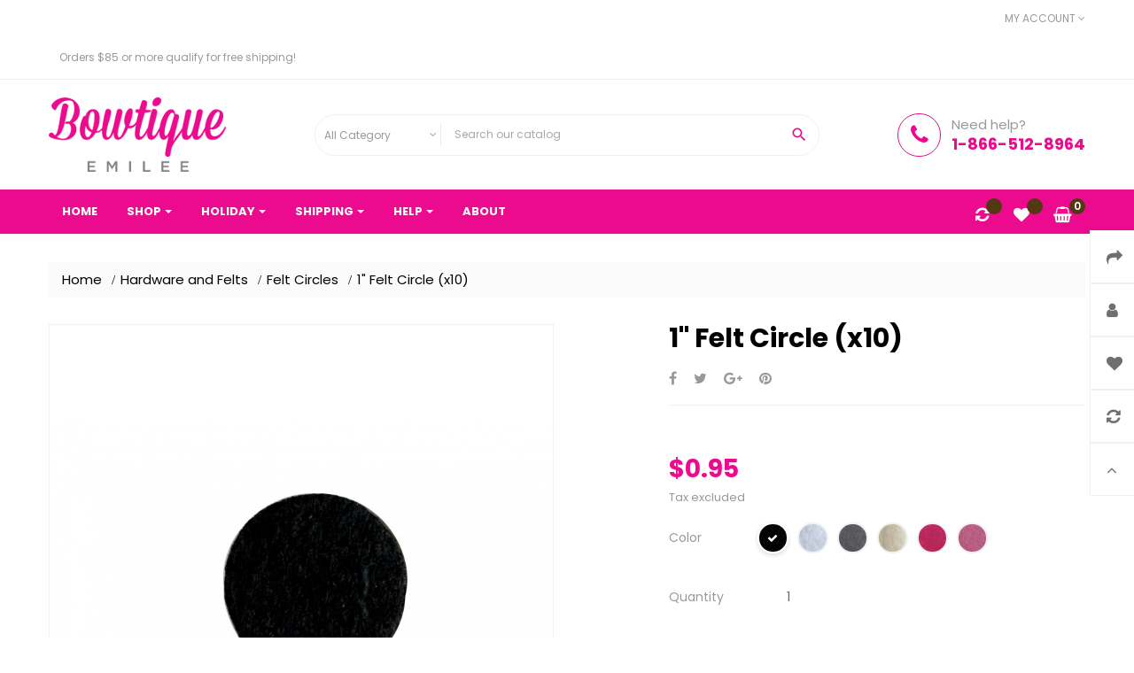

--- FILE ---
content_type: text/html; charset=utf-8
request_url: http://psbeta.bowtiqueemilee.com/felt-circles/337-2953-1-felt-circle-x10.html
body_size: 14318
content:
<!doctype html>
<html lang="en" class="deeppink">

  <head>
    
      
  <meta charset="utf-8">


  <meta http-equiv="x-ua-compatible" content="ie=edge">



  <link rel="canonical" href="http://psbeta.bowtiqueemilee.com/felt-circles/337-1-felt-circle-x10.html">

  <title>1&quot; Felt Circle (x10)</title>
  <meta name="description" content="">
  <meta name="keywords" content="">
      
          <link rel="alternate" href="http://psbeta.bowtiqueemilee.com/felt-circles/337-1-felt-circle-x10.html" hreflang="en-us">
      
  
                  <link rel="alternate" href="http://psbeta.bowtiqueemilee.com/felt-circles/337-1-felt-circle-x10.html" hreflang="en-us">
        



  <meta name="viewport" content="width=device-width, initial-scale=1">



  <link rel="icon" type="image/vnd.microsoft.icon" href="/img/favicon.ico?1540675189">
  <link rel="shortcut icon" type="image/x-icon" href="/img/favicon.ico?1540675189">


  

    <link rel="stylesheet" href="http://psbeta.bowtiqueemilee.com/themes/leo_twins/assets/css/theme.css" type="text/css" media="all">
  <link rel="stylesheet" href="http://psbeta.bowtiqueemilee.com/themes/leo_twins/modules/leobootstrapmenu/views/css/megamenu.css" type="text/css" media="all">
  <link rel="stylesheet" href="http://psbeta.bowtiqueemilee.com/themes/leo_twins/modules/leobootstrapmenu/views/css/leomenusidebar.css" type="text/css" media="all">
  <link rel="stylesheet" href="http://psbeta.bowtiqueemilee.com/themes/leo_twins/modules/leoslideshow/views/css/typo/typo.css" type="text/css" media="all">
  <link rel="stylesheet" href="http://psbeta.bowtiqueemilee.com/themes/leo_twins/modules/leoslideshow/views/css/iView/iview.css" type="text/css" media="all">
  <link rel="stylesheet" href="http://psbeta.bowtiqueemilee.com/themes/leo_twins/modules/leoslideshow/views/css/iView/skin_4_responsive/style.css" type="text/css" media="all">
  <link rel="stylesheet" href="http://psbeta.bowtiqueemilee.com/themes/leo_twins/modules/leofeature/views/css/front.css" type="text/css" media="all">
  <link rel="stylesheet" href="http://psbeta.bowtiqueemilee.com/js/jquery/ui/themes/base/minified/jquery-ui.min.css" type="text/css" media="all">
  <link rel="stylesheet" href="http://psbeta.bowtiqueemilee.com/js/jquery/ui/themes/base/minified/jquery.ui.theme.min.css" type="text/css" media="all">
  <link rel="stylesheet" href="http://psbeta.bowtiqueemilee.com/js/jquery/plugins/fancybox/jquery.fancybox.css" type="text/css" media="all">
  <link rel="stylesheet" href="http://psbeta.bowtiqueemilee.com/modules/leobootstrapmenu/views/js/fancybox/jquery.fancybox.css" type="text/css" media="all">
  <link rel="stylesheet" href="http://psbeta.bowtiqueemilee.com/themes/leo_twins/modules/leoproductsearch/views/css/leosearch.css" type="text/css" media="all">
  <link rel="stylesheet" href="http://psbeta.bowtiqueemilee.com/themes/leo_twins/modules/ps_legalcompliance/views/css/aeuc_front.css" type="text/css" media="all">
  <link rel="stylesheet" href="http://psbeta.bowtiqueemilee.com/themes/leo_twins/assets/css/custom.css" type="text/css" media="all">
  <link rel="stylesheet" href="http://psbeta.bowtiqueemilee.com/modules/fsencouragement/views/css/fsencouragement.css" type="text/css" media="all">
  <link rel="stylesheet" href="http://psbeta.bowtiqueemilee.com/modules/appagebuilder/views/css/animate.css" type="text/css" media="all">
  <link rel="stylesheet" href="http://psbeta.bowtiqueemilee.com/themes/leo_twins/modules/appagebuilder/views/css/owl.carousel.css" type="text/css" media="all">
  <link rel="stylesheet" href="http://psbeta.bowtiqueemilee.com/themes/leo_twins/modules/appagebuilder/views/css/owl.theme.css" type="text/css" media="all">
  <link rel="stylesheet" href="http://psbeta.bowtiqueemilee.com/themes/leo_twins/modules/appagebuilder/views/css/slick-theme.css" type="text/css" media="all">
  <link rel="stylesheet" href="http://psbeta.bowtiqueemilee.com/themes/leo_twins/modules/appagebuilder/views/css/slick.css" type="text/css" media="all">
  <link rel="stylesheet" href="http://psbeta.bowtiqueemilee.com/themes/leo_twins/modules/appagebuilder/views/css/styles.css" type="text/css" media="all">
  <link rel="stylesheet" href="http://psbeta.bowtiqueemilee.com/modules/appagebuilder/views/css/unique.css" type="text/css" media="all">
  <link rel="stylesheet" href="http://psbeta.bowtiqueemilee.com/themes/leo_twins/modules/appagebuilder/views/css/skins/deeppink/skin.css" type="text/css" media="all">



    


  

  <script type="text/javascript">
        var LEO_COOKIE_THEME = "LEO_TWINS_PANEL_CONFIG";
        var add_cart_error = "An error occurred while processing your request. Please try again";
        var ajaxsearch = "1";
        var buttoncompare_title_add = "Add to Compare";
        var buttoncompare_title_remove = "Remove from Compare";
        var buttonwishlist_title_add = "Add to Wishlist";
        var buttonwishlist_title_remove = "Remove from WishList";
        var cancel_rating_txt = "Cancel Rating";
        var comparator_max_item = 3;
        var compared_products = [];
        var disable_review_form_txt = "Not exists a criterion to review for this product or this language";
        var enable_flycart_effect = 1;
        var enable_notification = 1;
        var isLogged = false;
        var leo_search_url = "http:\/\/psbeta.bowtiqueemilee.com\/module\/leoproductsearch\/productsearch";
        var leo_token = "5a937f0c4b4a2e9c1f0f0d1a7167523c";
        var lf_is_gen_rtl = false;
        var lps_show_product_img = "1";
        var lps_show_product_price = "1";
        var prestashop = {"cart":{"products":[],"totals":{"total":{"type":"total","label":"Total","amount":0,"value":"$0.00"},"total_including_tax":{"type":"total","label":"Total (tax incl.)","amount":0,"value":"$0.00"},"total_excluding_tax":{"type":"total","label":"Total (tax excl.)","amount":0,"value":"$0.00"}},"subtotals":{"products":{"type":"products","label":"Subtotal","amount":0,"value":"$0.00"},"discounts":null,"shipping":{"type":"shipping","label":"Shipping","amount":0,"value":"Free"},"tax":{"type":"tax","label":"Taxes","amount":0,"value":"$0.00"}},"products_count":0,"summary_string":"0 items","vouchers":{"allowed":0,"added":[]},"discounts":[],"minimalPurchase":0,"minimalPurchaseRequired":""},"currency":{"name":"US Dollar","iso_code":"USD","iso_code_num":"840","sign":"$"},"customer":{"lastname":null,"firstname":null,"email":null,"birthday":null,"newsletter":null,"newsletter_date_add":null,"optin":null,"website":null,"company":null,"siret":null,"ape":null,"is_logged":false,"gender":{"type":null,"name":null},"addresses":[]},"language":{"name":"English (English)","iso_code":"en","locale":"en-US","language_code":"en-us","is_rtl":"0","date_format_lite":"m\/d\/Y","date_format_full":"m\/d\/Y H:i:s","id":1},"page":{"title":"","canonical":null,"meta":{"title":"1\" Felt Circle (x10)","description":"","keywords":"","robots":"index"},"page_name":"product","body_classes":{"lang-en":true,"lang-rtl":false,"country-US":true,"currency-USD":true,"layout-full-width":true,"page-product":true,"tax-display-enabled":true,"product-id-337":true,"product-1\" Felt Circle (x10)":true,"product-id-category-33":true,"product-id-manufacturer-0":true,"product-id-supplier-0":true,"product-available-for-order":true},"admin_notifications":[]},"shop":{"name":"Bowtique Emilee","logo":"\/img\/bowtique-emilee-logo-1540395501.jpg","stores_icon":"\/img\/logo_stores.png","favicon":"\/img\/favicon.ico"},"urls":{"base_url":"http:\/\/psbeta.bowtiqueemilee.com\/","current_url":"http:\/\/psbeta.bowtiqueemilee.com\/felt-circles\/337-2953-1-felt-circle-x10.html","shop_domain_url":"http:\/\/psbeta.bowtiqueemilee.com","img_ps_url":"http:\/\/psbeta.bowtiqueemilee.com\/img\/","img_cat_url":"http:\/\/psbeta.bowtiqueemilee.com\/img\/c\/","img_lang_url":"http:\/\/psbeta.bowtiqueemilee.com\/img\/l\/","img_prod_url":"http:\/\/psbeta.bowtiqueemilee.com\/img\/p\/","img_manu_url":"http:\/\/psbeta.bowtiqueemilee.com\/img\/m\/","img_sup_url":"http:\/\/psbeta.bowtiqueemilee.com\/img\/su\/","img_ship_url":"http:\/\/psbeta.bowtiqueemilee.com\/img\/s\/","img_store_url":"http:\/\/psbeta.bowtiqueemilee.com\/img\/st\/","img_col_url":"http:\/\/psbeta.bowtiqueemilee.com\/img\/co\/","img_url":"http:\/\/psbeta.bowtiqueemilee.com\/themes\/leo_twins\/assets\/img\/","css_url":"http:\/\/psbeta.bowtiqueemilee.com\/themes\/leo_twins\/assets\/css\/","js_url":"http:\/\/psbeta.bowtiqueemilee.com\/themes\/leo_twins\/assets\/js\/","pic_url":"http:\/\/psbeta.bowtiqueemilee.com\/upload\/","pages":{"address":"http:\/\/psbeta.bowtiqueemilee.com\/address","addresses":"http:\/\/psbeta.bowtiqueemilee.com\/addresses","authentication":"http:\/\/psbeta.bowtiqueemilee.com\/login","cart":"http:\/\/psbeta.bowtiqueemilee.com\/cart","category":"http:\/\/psbeta.bowtiqueemilee.com\/index.php?controller=category","cms":"http:\/\/psbeta.bowtiqueemilee.com\/index.php?controller=cms","contact":"http:\/\/psbeta.bowtiqueemilee.com\/contact-us","discount":"http:\/\/psbeta.bowtiqueemilee.com\/discount","guest_tracking":"http:\/\/psbeta.bowtiqueemilee.com\/guest-tracking","history":"http:\/\/psbeta.bowtiqueemilee.com\/order-history","identity":"http:\/\/psbeta.bowtiqueemilee.com\/identity","index":"http:\/\/psbeta.bowtiqueemilee.com\/","my_account":"http:\/\/psbeta.bowtiqueemilee.com\/my-account","order_confirmation":"http:\/\/psbeta.bowtiqueemilee.com\/order-confirmation","order_detail":"http:\/\/psbeta.bowtiqueemilee.com\/index.php?controller=order-detail","order_follow":"http:\/\/psbeta.bowtiqueemilee.com\/order-follow","order":"http:\/\/psbeta.bowtiqueemilee.com\/order","order_return":"http:\/\/psbeta.bowtiqueemilee.com\/index.php?controller=order-return","order_slip":"http:\/\/psbeta.bowtiqueemilee.com\/credit-slip","pagenotfound":"http:\/\/psbeta.bowtiqueemilee.com\/page-not-found","password":"http:\/\/psbeta.bowtiqueemilee.com\/password-recovery","pdf_invoice":"http:\/\/psbeta.bowtiqueemilee.com\/index.php?controller=pdf-invoice","pdf_order_return":"http:\/\/psbeta.bowtiqueemilee.com\/index.php?controller=pdf-order-return","pdf_order_slip":"http:\/\/psbeta.bowtiqueemilee.com\/index.php?controller=pdf-order-slip","prices_drop":"http:\/\/psbeta.bowtiqueemilee.com\/prices-drop","product":"http:\/\/psbeta.bowtiqueemilee.com\/index.php?controller=product","search":"http:\/\/psbeta.bowtiqueemilee.com\/search","sitemap":"http:\/\/psbeta.bowtiqueemilee.com\/sitemap","stores":"http:\/\/psbeta.bowtiqueemilee.com\/stores","supplier":"http:\/\/psbeta.bowtiqueemilee.com\/supplier","register":"http:\/\/psbeta.bowtiqueemilee.com\/login?create_account=1","order_login":"http:\/\/psbeta.bowtiqueemilee.com\/order?login=1"},"alternative_langs":{"en-us":"http:\/\/psbeta.bowtiqueemilee.com\/felt-circles\/337-1-felt-circle-x10.html"},"theme_assets":"\/themes\/leo_twins\/assets\/","actions":{"logout":"http:\/\/psbeta.bowtiqueemilee.com\/?mylogout="},"no_picture_image":{"bySize":{"cart_default":{"url":"http:\/\/psbeta.bowtiqueemilee.com\/img\/p\/en-default-cart_default.jpg","width":100,"height":105},"small_default":{"url":"http:\/\/psbeta.bowtiqueemilee.com\/img\/p\/en-default-small_default.jpg","width":100,"height":105},"medium_default":{"url":"http:\/\/psbeta.bowtiqueemilee.com\/img\/p\/en-default-medium_default.jpg","width":294,"height":308},"home_default":{"url":"http:\/\/psbeta.bowtiqueemilee.com\/img\/p\/en-default-home_default.jpg","width":400,"height":419},"large_default":{"url":"http:\/\/psbeta.bowtiqueemilee.com\/img\/p\/en-default-large_default.jpg","width":800,"height":837}},"small":{"url":"http:\/\/psbeta.bowtiqueemilee.com\/img\/p\/en-default-cart_default.jpg","width":100,"height":105},"medium":{"url":"http:\/\/psbeta.bowtiqueemilee.com\/img\/p\/en-default-medium_default.jpg","width":294,"height":308},"large":{"url":"http:\/\/psbeta.bowtiqueemilee.com\/img\/p\/en-default-large_default.jpg","width":800,"height":837},"legend":""}},"configuration":{"display_taxes_label":true,"is_catalog":false,"show_prices":true,"opt_in":{"partner":false},"quantity_discount":{"type":"discount","label":"Discount"},"voucher_enabled":0,"return_enabled":0},"field_required":[],"breadcrumb":{"links":[{"title":"Home","url":"http:\/\/psbeta.bowtiqueemilee.com\/"},{"title":"Hardware and Felts","url":"http:\/\/psbeta.bowtiqueemilee.com\/22-hardware-and-felts"},{"title":"Felt Circles","url":"http:\/\/psbeta.bowtiqueemilee.com\/33-felt-circles"},{"title":"1\" Felt Circle (x10)","url":"http:\/\/psbeta.bowtiqueemilee.com\/felt-circles\/337-2953-1-felt-circle-x10.html#\/1_felt_circle_color-black"}],"count":4},"link":{"protocol_link":"http:\/\/","protocol_content":"http:\/\/"},"time":1769795195,"static_token":"5a937f0c4b4a2e9c1f0f0d1a7167523c","token":"9e929e5bc2b4bb372cd79958e7f1d84f"};
        var productcompare_add = "The product has been added to list compare";
        var productcompare_add_error = "An error occurred while adding. Please try again";
        var productcompare_max_item = "You cannot add more than 3 product(s) to the product comparison";
        var productcompare_remove = "The product was successfully removed from list compare";
        var productcompare_remove_error = "An error occurred while removing. Please try again";
        var productcompare_url = "http:\/\/psbeta.bowtiqueemilee.com\/module\/leofeature\/productscompare";
        var productcompare_viewlistcompare = "View list compare";
        var review_error = "An error occurred while processing your request. Please try again";
        var show_popup = 0;
        var txt_not_found = "No products found";
        var type_flycart_effect = "fade";
        var wishlist_add = "The product was successfully added to your wishlist";
        var wishlist_cancel_txt = "Cancel";
        var wishlist_confirm_del_txt = "Delete selected item?";
        var wishlist_del_default_txt = "Cannot delete default wishlist";
        var wishlist_email_txt = "Email";
        var wishlist_loggin_required = "You must be logged in to manage your wishlist";
        var wishlist_ok_txt = "Ok";
        var wishlist_quantity_required = "You must enter a quantity";
        var wishlist_remove = "The product was successfully removed from your wishlist";
        var wishlist_reset_txt = "Reset";
        var wishlist_send_txt = "Send";
        var wishlist_send_wishlist_txt = "Send wishlist";
        var wishlist_url = "http:\/\/psbeta.bowtiqueemilee.com\/module\/leofeature\/mywishlist";
        var wishlist_viewwishlist = "View your wishlist";
      </script>
<script type="text/javascript">
	var choosefile_text = "Choose file";
	var turnoff_popup_text = "Do not show this popup again";

	var size_item_quickview = 90;
	var style_scroll_quickview = 'horizontal';
	
	var size_item_page = 90;
	var style_scroll_page = 'horizontal';
	
	var size_item_quickview_attr = 90;	
	var style_scroll_quickview_attr = 'horizontal';
	
	var size_item_popup = 135;
	var style_scroll_popup = 'vertical';
</script>


  <script type="text/javascript">
	
	var FancyboxI18nClose = "Close";
	var FancyboxI18nNext = "Next";
	var FancyboxI18nPrev = "Previous";
	var current_link = "http://psbeta.bowtiqueemilee.com/";		
	var currentURL = window.location;
	currentURL = String(currentURL);
	currentURL = currentURL.replace("https://","").replace("http://","").replace("www.","").replace( /#\w*/, "" );
	current_link = current_link.replace("https://","").replace("http://","").replace("www.","");
	var text_warning_select_txt = "Please select One to remove?";
	var text_confirm_remove_txt = "Are you sure to remove footer row?";
	var close_bt_txt = "Close";
	var list_menu = [];
	var list_menu_tmp = {};
	var list_tab = [];
	var isHomeMenu = 0;
	
</script><!-- @file modules\appagebuilder\views\templates\hook\header -->

<script>
    /**
     * List functions will run when document.ready()
     */
    var ap_list_functions = [];
    /**
     * List functions will run when window.load()
     */
    var ap_list_functions_loaded = [];

    /**
     * List functions will run when document.ready() for theme
     */
    
    var products_list_functions = [];
</script>


<script type='text/javascript'>
    var leoOption = {
        category_qty:1,
        product_list_image:0,
        product_one_img:1,
        productCdown: 1,
        productColor: 0,
        homeWidth: 400,
        homeheight: 419,
	}

    ap_list_functions.push(function(){
        if (typeof $.LeoCustomAjax !== "undefined" && $.isFunction($.LeoCustomAjax)) {
            var leoCustomAjax = new $.LeoCustomAjax();
            leoCustomAjax.processAjax();
        }
    });
</script>




    
  <meta property="og:type" content="product">
  <meta property="og:url" content="http://psbeta.bowtiqueemilee.com/felt-circles/337-2953-1-felt-circle-x10.html">
  <meta property="og:title" content="1&quot; Felt Circle (x10)">
  <meta property="og:site_name" content="Bowtique Emilee">
  <meta property="og:description" content="">
  <meta property="og:image" content="http://psbeta.bowtiqueemilee.com/1915-large_default/1-felt-circle-x10.jpg">
  <meta property="product:pretax_price:amount" content="0.95">
  <meta property="product:pretax_price:currency" content="USD">
  <meta property="product:price:amount" content="0.95">
  <meta property="product:price:currency" content="USD">
  
  </head>

  <body id="product" class="lang-en country-us currency-usd layout-full-width page-product tax-display-enabled product-id-337 product-1-felt-circle-x10- product-id-category-33 product-id-manufacturer-0 product-id-supplier-0 product-available-for-order fullwidth">

    
      
    

    <main id="page">
      
              
      <header id="header">
        <div class="header-container">
          
            
  <div class="header-banner">
          <div class="container">
              <div class="inner"></div>
          </div>
        </div>



  <nav class="header-nav">
    <div class="topnav">
            <div class="container">
              <div class="inner"><!-- @file modules\appagebuilder\views\templates\hook\ApRow -->
    <div class="row ApRow  " style="">
                                            <!-- @file modules\appagebuilder\views\templates\hook\ApColumn -->
<div class="col-xl-12 col-lg-12 col-md-12 col-sm-12 col-xs-12 col-sp-12  ApColumn ">
                    <!-- @file modules\appagebuilder\views\templates\hook\ApModule -->
<div class="userinfo-selector popup-over float-sm-right e-scale">
 <a href="javascript:void(0)" data-toggle="dropdown" class="popup-title" title="Account">
    <i class="fa fa-user hidden-xl-down"></i>
    <span>My Account</span>
    <i class="fa fa-angle-down"></i>
 </a>
  <ul class="popup-content dropdown-menu user-info">
          <li>
        <a class="signin dropdown-item" href="http://psbeta.bowtiqueemilee.com/my-account" title="Log in to your customer account" rel="nofollow">
        <i class="fa fa-unlock-alt"></i>
          <span>Sign in</span>
        </a>
      </li>
        <li class="hidden-lg-up">
      <a class="myacount " href="http://psbeta.bowtiqueemilee.com/my-account" title="My account" rel="nofollow">
        <i class="fa fa-user"></i>
        <span>My account</span>
      </a>
    </li>
    <li>
      <a class="checkout dropdown-item" href="//psbeta.bowtiqueemilee.com/cart?action=show" title="Checkout" rel="nofollow">
      <i class="fa fa-share" aria-hidden="true"></i>
        <span>Checkout</span>
      </a>
    </li>
    <li class="hidden-lg-up">
        <a class="ap-btn-wishlist" href="//psbeta.bowtiqueemilee.com/module/leofeature/mywishlist" title="Wishlist" rel="nofollow">
            <i class="fa fa-heart"></i>
            <span>Wishlist</span>
            <span class="ap-total-wishlist ap-total"></span>
        </a>
    </li>
    <li class="hidden-lg-up">
        <a class="ap-btn-compare" href="//psbeta.bowtiqueemilee.com/module/leofeature/productscompare" title="Compare" rel="nofollow">
            <i class="fa fa-refresh"></i>
            <span>Compare</span>
            <span class="ap-total-compare ap-total"></span>
        </a>
    </li>
    
  </ul>
</div>
<div class="button-fix-right">
  <div class="box-button-right">
    <ul>
      <li class="hidden-md-down">
        <a class="checkout " href="//psbeta.bowtiqueemilee.com/cart?action=show" title="Checkout" rel="nofollow">
          <i class="fa fa-share"></i>
          <span>Checkout</span>
        </a>
      </li>
      <li class="hidden-md-down">
        <a class="myacount " href="http://psbeta.bowtiqueemilee.com/my-account" title="My account" rel="nofollow">
          <i class="fa fa-user"></i>
          <span>My account</span>
        </a>
      </li>
      <li class="hidden-md-down">
          <a class="ap-btn-wishlist" href="//psbeta.bowtiqueemilee.com/module/leofeature/mywishlist" title="Wishlist" rel="nofollow">
              <i class="fa fa-heart"></i>
              <span>Wishlist</span>
              <span class="ap-total-wishlist ap-total"></span>
          </a>
      </li>
      <li class="hidden-md-down">
          <a class="ap-btn-compare" href="//psbeta.bowtiqueemilee.com/module/leofeature/productscompare" title="Compare" rel="nofollow">
              <i class="fa fa-refresh"></i>
              <span>Compare</span>
              <span class="ap-total-compare ap-total"></span>
          </a>
      </li>
      <li>
                      <div id="back-top">
              <a href="#">
                <i class="fa fa-angle-up"></i>
                <span>Scroll Top</span>
              </a>
            </div>
                </li>
    </ul>
  </div>
</div><!-- @file modules\appagebuilder\views\templates\hook\ApModule -->
<!-- @file modules\appagebuilder\views\templates\hook\ApModule -->

    </div>            </div>
    <!-- Block FSEncouragement -->
<div class="fsencouragement_nav">
      <p>Orders $85 or more qualify for free shipping!</p>
  </div>
<!-- /Block FSEncouragement -->
</div>
            </div>
          </div>
    <div class="bottomnav">
              <div class="container">
              <div class="inner"><!-- @file modules\appagebuilder\views\templates\hook\ApRow -->
    <div class="row box-header ApRow  has-bg bg-boxed" data-bg=" no-repeat" style="background: no-repeat;">
                                            <!-- @file modules\appagebuilder\views\templates\hook\ApColumn -->
<div class="col-xl-3 col-lg-3 col-md-12 col-sm-12 col-xs-12 col-sp-12 header-logo ApColumn ">
                    <!-- @file modules\appagebuilder\views\templates\hook\ApGenCode -->

	<a href="http://psbeta.bowtiqueemilee.com/">     <img class="logo img-fluid" src="/img/bowtique-emilee-logo-1540395501.jpg" alt="Bowtique Emilee"></a>

    </div><!-- @file modules\appagebuilder\views\templates\hook\ApColumn -->
<div class="col-xl-6 col-lg-6 col-md-8 col-sm-12 col-xs-12 col-sp-12  ApColumn ">
                    <!-- @file modules\appagebuilder\views\templates\hook\ApModule -->


<!-- Block search module -->
<div id="leo_search_block_top" class="block exclusive">
	<form method="get" action="http://psbeta.bowtiqueemilee.com/index.php?controller=productsearch" id="leosearchtopbox">
		<input type="hidden" name="fc" value="module"/>
		<input type="hidden" name="module" value="leoproductsearch"/>
		<input type="hidden" name="controller" value="productsearch"/>
				<div class="block_content clearfix">
			<div class="list-cate-wrapper">
				<input id="leosearchtop-cate-id" name="cate" value="" type="hidden">
				<a id="dropdownListCateTop" class="select-title" rel="nofollow" data-toggle="dropdown" aria-haspopup="true" aria-expanded="false">
					<span class="hidden-lg-down">All Category</span>
					<span class="hidden-xl-up">All</span>
				</a>
				<div class="list-cate dropdown-menu" aria-labelledby="dropdownListCateTop">
					<a href="#" data-cate-id="" data-cate-name="All Category" class="cate-item active">All Category</a>
					<a href="#" data-cate-id="2" data-cate-name="Home" class="cate-item cate-level-1">Home</a>
					
  <a href="#" data-cate-id="15" data-cate-name="DIY Headband Kits &amp; Grab Bags" class="cate-item cate-level-2">--DIY Headband Kits &amp; Grab Bags</a>
  <a href="#" data-cate-id="16" data-cate-name="Baby Shower Headband Kits" class="cate-item cate-level-3">---Baby Shower Headband Kits</a>
  <a href="#" data-cate-id="17" data-cate-name="Birthstone Headband Kit" class="cate-item cate-level-3">---Birthstone Headband Kit</a>
  <a href="#" data-cate-id="23" data-cate-name="Elastic Grab Bags" class="cate-item cate-level-3">---Elastic Grab Bags</a>
  <a href="#" data-cate-id="24" data-cate-name="Shabby Chiffon Flower Grab Bags" class="cate-item cate-level-3">---Shabby Chiffon Flower Grab Bags</a>
  <a href="#" data-cate-id="25" data-cate-name="Flower Head Grab Bags" class="cate-item cate-level-3">---Flower Head Grab Bags</a>
  <a href="#" data-cate-id="14" data-cate-name="Elastics" class="cate-item cate-level-2">--Elastics</a>
  <a href="#" data-cate-id="26" data-cate-name="Fold Over Elastics - Solid Colors" class="cate-item cate-level-3">---Fold Over Elastics - Solid Colors</a>
  <a href="#" data-cate-id="11" data-cate-name="Fold Over Elastics - Prints and Patterns" class="cate-item cate-level-3">---Fold Over Elastics - Prints and Patterns</a>
  <a href="#" data-cate-id="12" data-cate-name="Skinny Elastics" class="cate-item cate-level-3">---Skinny Elastics</a>
  <a href="#" data-cate-id="13" data-cate-name="Lace Elastics" class="cate-item cate-level-3">---Lace Elastics</a>
  <a href="#" data-cate-id="27" data-cate-name="Flowers" class="cate-item cate-level-2">--Flowers</a>
  <a href="#" data-cate-id="35" data-cate-name="Shabby Chiffon Flowers - Solid Colors" class="cate-item cate-level-3">---Shabby Chiffon Flowers - Solid Colors</a>
  <a href="#" data-cate-id="18" data-cate-name="Shabby Chiffon Flowers - Prints and Patterns" class="cate-item cate-level-3">---Shabby Chiffon Flowers - Prints and Patterns</a>
  <a href="#" data-cate-id="19" data-cate-name="Flower Heads" class="cate-item cate-level-3">---Flower Heads</a>
  <a href="#" data-cate-id="22" data-cate-name="Hardware and Felts" class="cate-item cate-level-2">--Hardware and Felts</a>
  <a href="#" data-cate-id="32" data-cate-name="Clips" class="cate-item cate-level-3">---Clips</a>
  <a href="#" data-cate-id="33" data-cate-name="Felt Circles" class="cate-item cate-level-3">---Felt Circles</a>
  <a href="#" data-cate-id="20" data-cate-name="Embellishments" class="cate-item cate-level-2">--Embellishments</a>
  <a href="#" data-cate-id="28" data-cate-name="Flatback Pearls and Rhinestones" class="cate-item cate-level-3">---Flatback Pearls and Rhinestones</a>
  <a href="#" data-cate-id="29" data-cate-name="Flatback Shapes" class="cate-item cate-level-3">---Flatback Shapes</a>
  <a href="#" data-cate-id="30" data-cate-name="Sequins" class="cate-item cate-level-3">---Sequins</a>
  <a href="#" data-cate-id="31" data-cate-name="Bows" class="cate-item cate-level-3">---Bows</a>
  <a href="#" data-cate-id="21" data-cate-name="Headbands" class="cate-item cate-level-2">--Headbands</a>
  <a href="#" data-cate-id="34" data-cate-name="Fold Over Elastic Headbands" class="cate-item cate-level-3">---Fold Over Elastic Headbands</a>
  <a href="#" data-cate-id="36" data-cate-name="Nylon Headbands" class="cate-item cate-level-3">---Nylon Headbands</a>
  <a href="#" data-cate-id="37" data-cate-name="Crochet Headbands" class="cate-item cate-level-3">---Crochet Headbands</a>
  <a href="#" data-cate-id="38" data-cate-name="Lace Headbands" class="cate-item cate-level-3">---Lace Headbands</a>
  
				</div>
			</div>
			<div class="leoproductsearch-result">
				<div class="leoproductsearch-loading cssload-container">
					<div class="cssload-speeding-wheel"></div>
				</div>
				<input class="search_query form-control grey" type="text" id="leo_search_query_top" name="search_query" value="" placeholder="Search our catalog"/>
				<button type="submit" id="leo_search_top_button" class="btn btn-default button button-small"><i class="material-icons">&#xE8B6;</i></button> 
			</div>
		</div>
	</form>
</div>
<script type="text/javascript">
	var blocksearch_type = 'top';
</script>
<!-- /Block search module -->

    </div><!-- @file modules\appagebuilder\views\templates\hook\ApColumn -->
<div class="col-xl-3 col-lg-3 col-md-4 col-sm-12 col-xs-12 col-sp-12  ApColumn ">
                    <!-- @file modules\appagebuilder\views\templates\hook\ApGeneral -->
<div class="block gr-contact ApRawHtml">
	                    <div class="contact-info"><div class="ct-icon"><i class="fa fa-phone"></i></div><div class="ct-wrapper"><span class="ct-name">Need help?</span><br/> <span class="ct-number">1-866-512-8964</span></div></div>    	</div>
    </div>            </div>
    </div>
              </div>
          </div>
  </nav>



  <div class="header-top">
              <div class="container">
              <div class="inner"><!-- @file modules\appagebuilder\views\templates\hook\ApRow -->
    <div class="row box-header no-margin box-header-menu ApRow  has-bg bg-boxed" data-bg=" no-repeat" style="background: no-repeat;">
                                            <!-- @file modules\appagebuilder\views\templates\hook\ApColumn -->
<div class="col-xl-10 col-lg-10 col-md-6 col-sm-4 col-xs-4 col-sp-4 center-header no-padding ApColumn ">
                    <!-- @file modules\appagebuilder\views\templates\hook\ApSlideShow -->
<div id="memgamenu-form_3939178485114183" class="ApMegamenu">
				<nav data-megamenu-id="3939178485114183" class="leo-megamenu cavas_menu navbar navbar-default disable-canvas " role="navigation">
			<!-- Brand and toggle get grouped for better mobile display -->
			<div class="navbar-header">
				<button type="button" class="navbar-toggler hidden-lg-up" data-toggle="collapse" data-target=".megamenu-off-canvas-3939178485114183">
					<span class="sr-only">Toggle navigation</span>
					&#9776;
					<!--
					<span class="icon-bar"></span>
					<span class="icon-bar"></span>
					<span class="icon-bar"></span>
					-->
				</button>
			</div>
			<!-- Collect the nav links, forms, and other content for toggling -->
						<div class="leo-top-menu collapse navbar-toggleable-md megamenu-off-canvas megamenu-off-canvas-3939178485114183"><ul class="nav navbar-nav megamenu horizontal"><li class="nav-item   "><a href="http://psbeta.bowtiqueemilee.com/" target="_self" class="nav-link has-category"><span class="menu-title">Home</span></a></li><li class="nav-item  parent dropdown aligned-left  "><a href="http://psbeta.bowtiqueemilee.com/2-home" class="nav-link dropdown-toggle has-category" data-toggle="dropdown" target="_self"><span class="menu-title">Shop</span></a><b class="caret"></b><div class="dropdown-sub dropdown-menu" style="width:900px"><div class="dropdown-menu-inner"><div class="row"><div class="mega-col col-md-4"> <div class="mega-col-inner "><div class="leo-widget"><div class="widget-subcategories">
		<div class="widget-inner">
					<div class="menu-title">
				<a href="http://psbeta.bowtiqueemilee.com/15-diy-headband-kits-grab-bags" title="DIY Headband Kits &amp; Grab Bags" class="img">
					DIY Headband Kits &amp; Grab Bags 
				</a>
			</div>
			<ul>
									<li class="clearfix">
						<a href="http://psbeta.bowtiqueemilee.com/16-baby-shower-headband-kits" title="Baby Shower Headband Kits" class="img">
							Baby Shower Headband Kits 
						</a>
					</li>
									<li class="clearfix">
						<a href="http://psbeta.bowtiqueemilee.com/17-birthstone-headband-kit" title="Birthstone Headband Kit" class="img">
							Birthstone Headband Kit 
						</a>
					</li>
									<li class="clearfix">
						<a href="http://psbeta.bowtiqueemilee.com/23-elastic-grab-bags" title="Elastic Grab Bags" class="img">
							Elastic Grab Bags 
						</a>
					</li>
									<li class="clearfix">
						<a href="http://psbeta.bowtiqueemilee.com/24-shabby-chiffon-flower-grab-bags" title="Shabby Chiffon Flower Grab Bags" class="img">
							Shabby Chiffon Flower Grab Bags 
						</a>
					</li>
									<li class="clearfix">
						<a href="http://psbeta.bowtiqueemilee.com/25-flower-head-grab-bags" title="Flower Head Grab Bags" class="img">
							Flower Head Grab Bags 
						</a>
					</li>
				
			</ul>
			</div>
</div>
 </div><div class="leo-widget"><div class="widget-subcategories">
		<div class="widget-inner">
					<div class="menu-title">
				<a href="http://psbeta.bowtiqueemilee.com/22-hardware-and-felts" title="Hardware and Felts" class="img">
					Hardware and Felts 
				</a>
			</div>
			<ul>
									<li class="clearfix">
						<a href="http://psbeta.bowtiqueemilee.com/32-clips" title="Clips" class="img">
							Clips 
						</a>
					</li>
									<li class="clearfix">
						<a href="http://psbeta.bowtiqueemilee.com/33-felt-circles" title="Felt Circles" class="img">
							Felt Circles 
						</a>
					</li>
				
			</ul>
			</div>
</div>
 </div><div class="leo-widget"><div class="widget-subcategories">
		<div class="widget-inner">
					<div class="menu-title">
				<a href="http://psbeta.bowtiqueemilee.com/21-headbands" title="Headbands" class="img">
					Headbands 
				</a>
			</div>
			<ul>
									<li class="clearfix">
						<a href="http://psbeta.bowtiqueemilee.com/34-fold-over-elastic-headbands" title="Fold Over Elastic Headbands" class="img">
							Fold Over Elastic Headbands 
						</a>
					</li>
									<li class="clearfix">
						<a href="http://psbeta.bowtiqueemilee.com/36-nylon-headbands" title="Nylon Headbands" class="img">
							Nylon Headbands 
						</a>
					</li>
									<li class="clearfix">
						<a href="http://psbeta.bowtiqueemilee.com/37-crochet-headbands" title="Crochet Headbands" class="img">
							Crochet Headbands 
						</a>
					</li>
									<li class="clearfix">
						<a href="http://psbeta.bowtiqueemilee.com/38-lace-headbands" title="Lace Headbands" class="img">
							Lace Headbands 
						</a>
					</li>
				
			</ul>
			</div>
</div>
 </div></div></div><div class="mega-col col-md-4"> <div class="mega-col-inner "><div class="leo-widget"><div class="widget-subcategories">
		<div class="widget-inner">
					<div class="menu-title">
				<a href="http://psbeta.bowtiqueemilee.com/14-elastics" title="Elastics" class="img">
					Elastics 
				</a>
			</div>
			<ul>
									<li class="clearfix">
						<a href="http://psbeta.bowtiqueemilee.com/26-fold-over-elastics-solid-colors" title="Fold Over Elastics - Solid Colors" class="img">
							Fold Over Elastics - Solid Colors 
						</a>
					</li>
									<li class="clearfix">
						<a href="http://psbeta.bowtiqueemilee.com/11-fold-over-elastics-prints-and-patterns" title="Fold Over Elastics - Prints and Patterns" class="img">
							Fold Over Elastics - Prints and Patterns 
						</a>
					</li>
									<li class="clearfix">
						<a href="http://psbeta.bowtiqueemilee.com/12-skinny-elastics" title="Skinny Elastics" class="img">
							Skinny Elastics 
						</a>
					</li>
									<li class="clearfix">
						<a href="http://psbeta.bowtiqueemilee.com/13-lace-elastics" title="Lace Elastics" class="img">
							Lace Elastics 
						</a>
					</li>
				
			</ul>
			</div>
</div>
 </div><div class="leo-widget"><div class="widget-subcategories">
		<div class="widget-inner">
					<div class="menu-title">
				<a href="http://psbeta.bowtiqueemilee.com/27-flowers" title="Flowers" class="img">
					Flowers 
				</a>
			</div>
			<ul>
									<li class="clearfix">
						<a href="http://psbeta.bowtiqueemilee.com/35-shabby-chiffon-flowers-solid-colors" title="Shabby Chiffon Flowers - Solid Colors" class="img">
							Shabby Chiffon Flowers - Solid Colors 
						</a>
					</li>
									<li class="clearfix">
						<a href="http://psbeta.bowtiqueemilee.com/18-shabby-chiffon-flowers-prints-and-patterns" title="Shabby Chiffon Flowers - Prints and Patterns" class="img">
							Shabby Chiffon Flowers - Prints and Patterns 
						</a>
					</li>
									<li class="clearfix">
						<a href="http://psbeta.bowtiqueemilee.com/19-flower-heads" title="Flower Heads" class="img">
							Flower Heads 
						</a>
					</li>
				
			</ul>
			</div>
</div>
 </div><div class="leo-widget"><div class="widget-subcategories">
		<div class="widget-inner">
					<div class="menu-title">
				<a href="http://psbeta.bowtiqueemilee.com/20-embellishments" title="Embellishments" class="img">
					Embellishments 
				</a>
			</div>
			<ul>
									<li class="clearfix">
						<a href="http://psbeta.bowtiqueemilee.com/28-flatback-pearls-and-rhinestones" title="Flatback Pearls and Rhinestones" class="img">
							Flatback Pearls and Rhinestones 
						</a>
					</li>
									<li class="clearfix">
						<a href="http://psbeta.bowtiqueemilee.com/29-flatback-shapes" title="Flatback Shapes" class="img">
							Flatback Shapes 
						</a>
					</li>
									<li class="clearfix">
						<a href="http://psbeta.bowtiqueemilee.com/30-sequins" title="Sequins" class="img">
							Sequins 
						</a>
					</li>
									<li class="clearfix">
						<a href="http://psbeta.bowtiqueemilee.com/31-bows" title="Bows" class="img">
							Bows 
						</a>
					</li>
				
			</ul>
			</div>
</div>
 </div></div></div><div class="mega-col col-md-4"> <div class="mega-col-inner "><div class="leo-widget">
</div></div></div></div></div></div></li><li class="nav-item parent dropdown    "><a class="nav-link dropdown-toggle has-category" data-toggle="dropdown" href="http://psbeta.bowtiqueemilee.com/#" target="_self"><span class="menu-title">Holiday</span></a><b class="caret"></b><div class="dropdown-menu level1"><div class="dropdown-menu-inner"><div class="row"><div class="col-sm-12 mega-col" data-colwidth="12" data-type="menu"><div class="inner"><ul><li class="nav-item   "><a class="nav-link" href="http://psbeta.bowtiqueemilee.com/2-home" target="_self"><span class="menu-title">Thanksgiving</span></a></li><li class="nav-item   "><a class="nav-link" href="http://psbeta.bowtiqueemilee.com/2-home" target="_self"><span class="menu-title">Christmas</span></a></li></ul></div></div></div></div></div></li><li class="nav-item parent dropdown    "><a class="nav-link dropdown-toggle has-category" data-toggle="dropdown" href="http://psbeta.bowtiqueemilee.com/content/1-shipping" target="_self"><span class="menu-title">Shipping</span></a><b class="caret"></b><div class="dropdown-menu level1"><div class="dropdown-menu-inner"><div class="row"><div class="col-sm-12 mega-col" data-colwidth="12" data-type="menu"><div class="inner"><ul><li class="nav-item   "><a class="nav-link" href="http://psbeta.bowtiqueemilee.com/content/1-shipping" target="_self"><span class="menu-title">Shipping Information</span></a></li><li class="nav-item   "><a class="nav-link" href="http://psbeta.bowtiqueemilee.com/#" target="_self"><span class="menu-title">Where's My Order?</span></a></li></ul></div></div></div></div></div></li><li class="nav-item parent dropdown    "><a class="nav-link dropdown-toggle has-category" data-toggle="dropdown" href="http://psbeta.bowtiqueemilee.com/#" target="_self"><span class="menu-title">Help</span></a><b class="caret"></b><div class="dropdown-menu level1"><div class="dropdown-menu-inner"><div class="row"><div class="col-sm-12 mega-col" data-colwidth="12" data-type="menu"><div class="inner"><ul><li class="nav-item   "><a class="nav-link" href="http://psbeta.bowtiqueemilee.com/content/11-frequently-asked-questions" target="_self"><span class="menu-title">Frequently Asked Questions</span></a></li><li class="nav-item   "><a class="nav-link" href="http://psbeta.bowtiqueemilee.com/contact-us" target="_self"><span class="menu-title">Contact Us</span></a></li><li class="nav-item   "><a class="nav-link" href="http://psbeta.bowtiqueemilee.com/content/10-how-to-make-a-shabby-flower-headband" target="_self"><span class="menu-title">How to Make a Shabby Flower Headband</span></a></li></ul></div></div></div></div></div></li><li class="nav-item   "><a href="http://psbeta.bowtiqueemilee.com/content/4-about-us" target="_self" class="nav-link has-category"><span class="menu-title">About</span></a></li></ul></div>
	</nav>
	<script type="text/javascript">
	// <![CDATA[				
			// var type="horizontal";
			// checkActiveLink();
			// checkTarget();
			list_menu_tmp.id = 3939178485114183;
			list_menu_tmp.type = 'horizontal';
	// ]]>
	
			
				// var show_cavas = 0;
				list_menu_tmp.show_cavas =0;	
		
			
		list_menu_tmp.list_tab = list_tab;
		list_menu.push(list_menu_tmp);
		list_menu_tmp = {};	
		list_tab = {};
		
	</script>
	</div>

    </div><!-- @file modules\appagebuilder\views\templates\hook\ApColumn -->
<div class="col-xl-2 col-lg-2 col-md-6 col-sm-8 col-xs-8 col-sp-8 right-header no-padding ApColumn ">
                    <!-- @file modules\appagebuilder\views\templates\hook\ApModule -->
<div id="cart-block">
  <div class="blockcart cart-preview inactive" data-refresh-url="//psbeta.bowtiqueemilee.com/module/ps_shoppingcart/ajax">
    <div class="header">
              <i class="fa fa-shopping-basket"></i>
        <div class="cart-quantity">
          <span class="cart-products-count">0</span>
        </div>
          </div>
  </div>
</div>
<!-- @file modules\appagebuilder\views\templates\hook\ApGenCode -->

	<ul class="box-button-top"><li>        <a class="ap-btn-compare" href="//psbeta.bowtiqueemilee.com/module/leofeature/productscompare" title="Compare" rel="nofollow">            <i class="fa fa-refresh"></i>            <span class="ap-total-compare ap-total"></span>        </a>    </li>    <li>        <a class="ap-btn-wishlist" href="//psbeta.bowtiqueemilee.com/module/leofeature/mywishlist" title="Wishlist" rel="nofollow">            <i class="fa fa-heart"></i>            <span class="ap-total-wishlist ap-total"></span>        </a>    </li>    </ul>

    </div>            </div>
    </div>
                  </div>
          </div>
  
          
        </div>
      </header>
      
        
<aside id="notifications">
  <div class="container">
    
    
    
      </div>
</aside>
      
      <section id="wrapper">
      
              <div class="container">
                
          <div class="row">
            
              <nav data-depth="4" class="breadcrumb hidden-sm-down">
  <div class="container">
    <ol itemscope itemtype="http://schema.org/BreadcrumbList">
              
          <li itemprop="itemListElement" itemscope itemtype="http://schema.org/ListItem">
            <a itemprop="item" href="http://psbeta.bowtiqueemilee.com/">
              <span itemprop="name">Home</span>
            </a>
            <meta itemprop="position" content="1">
          </li>
        
              
          <li itemprop="itemListElement" itemscope itemtype="http://schema.org/ListItem">
            <a itemprop="item" href="http://psbeta.bowtiqueemilee.com/22-hardware-and-felts">
              <span itemprop="name">Hardware and Felts</span>
            </a>
            <meta itemprop="position" content="2">
          </li>
        
              
          <li itemprop="itemListElement" itemscope itemtype="http://schema.org/ListItem">
            <a itemprop="item" href="http://psbeta.bowtiqueemilee.com/33-felt-circles">
              <span itemprop="name">Felt Circles</span>
            </a>
            <meta itemprop="position" content="3">
          </li>
        
              
          <li itemprop="itemListElement" itemscope itemtype="http://schema.org/ListItem">
            <a itemprop="item" href="http://psbeta.bowtiqueemilee.com/felt-circles/337-2953-1-felt-circle-x10.html#/1_felt_circle_color-black">
              <span itemprop="name">1&quot; Felt Circle (x10)</span>
            </a>
            <meta itemprop="position" content="4">
          </li>
        
          </ol>
  </div>
</nav>            
            

            
  <div id="content-wrapper" class="col-lg-12 col-xs-12">
    
      

      
<section id="main" class="product-detail thumbs-bottom product-image-thumbs product-thumbs-bottom" itemscope itemtype="https://schema.org/Product">
  <meta itemprop="url" content="http://psbeta.bowtiqueemilee.com/felt-circles/337-2953-1-felt-circle-x10.html#/1121-1_felt_circle_color-black"><div class="row"><div class="col-xl-6 col-lg-6 col-md-12 col-sm-12 col-xs-12 col-sp-12">

  <section class="page-content" id="content" data-templateview="bottom" data-numberimage="5" data-numberimage1200="5" data-numberimage992="5" data-numberimage768="4" data-numberimage576="3" data-numberimage480="2" data-numberimage360="2" data-templatemodal="1" data-templatezoomtype="in_scrooll" data-zoomposition="right" data-zoomwindowwidth="400" data-zoomwindowheight="400">
    
      <div class="images-container">
        

          
            <div class="product-cover">
              
                <ul class="product-flags">
                                  </ul>
              
              <img id="zoom_product" data-type-zoom="" class="js-qv-product-cover img-fluid" src="http://psbeta.bowtiqueemilee.com/1915-large_default/1-felt-circle-x10.jpg" alt="" title="" itemprop="image">
              <div class="layer hidden-sm-down" data-toggle="modal" data-target="#product-modal">
                <i class="material-icons zoom-in">&#xE8FF;</i>
              </div>
            </div>
          

          
            <div id="thumb-gallery" class="product-thumb-images">
                              <div class="thumb-container  active ">
                  <a href="javascript:void(0)" data-image="http://psbeta.bowtiqueemilee.com/1915-large_default/1-felt-circle-x10.jpg" data-zoom-image="http://psbeta.bowtiqueemilee.com/1915-large_default/1-felt-circle-x10.jpg"> 
                    <img class="thumb js-thumb  selected " data-image-medium-src="http://psbeta.bowtiqueemilee.com/1915-medium_default/1-felt-circle-x10.jpg" data-image-large-src="http://psbeta.bowtiqueemilee.com/1915-large_default/1-felt-circle-x10.jpg" src="http://psbeta.bowtiqueemilee.com/1915-home_default/1-felt-circle-x10.jpg" alt="" title="" itemprop="image">
                  </a>
                </div>
                          </div>
            
                      

        
        
      </div>
    
  </section>



  <div class="modal fade js-product-images-modal leo-product-modal" id="product-modal" data-thumbnails=".product-images-337">
  <div class="modal-dialog" role="document">
    <div class="modal-content">
      <div class="modal-body">
                <figure>
          <img class="js-modal-product-cover product-cover-modal" width="800" src="http://psbeta.bowtiqueemilee.com/1915-large_default/1-felt-circle-x10.jpg" alt="" title="" itemprop="image">
          <figcaption class="image-caption">
            
              <div id="product-description-short" itemprop="description"></div>
            
          </figcaption>
        </figure>
        <aside id="thumbnails" class="thumbnails text-sm-center">
          
            <div class="product-images product-images-337">
                              <div class="thumb-container">
                  <img data-image-large-src="http://psbeta.bowtiqueemilee.com/1915-large_default/1-felt-circle-x10.jpg" class="thumb img-fluid js-modal-thumb selected " src="http://psbeta.bowtiqueemilee.com/1915-medium_default/1-felt-circle-x10.jpg" alt="" title="" width="294" itemprop="image">
                </div>
                          </div>
            
        </aside>
      </div>
    </div><!-- /.modal-content -->
  </div><!-- /.modal-dialog -->
</div><!-- /.modal -->

                            </div><div class="offset-xl-1 col-xl-5 col-lg-6 col-md-12 col-sm-12 col-xs-12 col-sp-12">

	
		<h1 class="h1 product-detail-name" itemprop="name">1&quot; Felt Circle (x10)</h1>
	


	<div class="product-additional-info"> 
  

      <div class="social-sharing">
      <ul>
                  <li class="facebook icon-gray">
            <a href="http://www.facebook.com/sharer.php?u=http://psbeta.bowtiqueemilee.com/felt-circles/337-1-felt-circle-x10.html" class="text-hide" title="Share" target="_blank">
            <span>Share</span>
            <i class="facebook icon-gray"></i>
            </a>
          </li>
                  <li class="twitter icon-gray">
            <a href="https://twitter.com/intent/tweet?text=1&quot; Felt Circle (x10) http://psbeta.bowtiqueemilee.com/felt-circles/337-1-felt-circle-x10.html" class="text-hide" title="Tweet" target="_blank">
            <span>Tweet</span>
            <i class="twitter icon-gray"></i>
            </a>
          </li>
                  <li class="googleplus icon-gray">
            <a href="https://plus.google.com/share?url=http://psbeta.bowtiqueemilee.com/felt-circles/337-1-felt-circle-x10.html" class="text-hide" title="Google+" target="_blank">
            <span>Google+</span>
            <i class="googleplus icon-gray"></i>
            </a>
          </li>
                  <li class="pinterest icon-gray">
            <a href="http://www.pinterest.com/pin/create/button/?media=http://psbeta.bowtiqueemilee.com/1915/1-felt-circle-x10.jpg&amp;url=http://psbeta.bowtiqueemilee.com/felt-circles/337-1-felt-circle-x10.html" class="text-hide" title="Pinterest" target="_blank">
            <span>Pinterest</span>
            <i class="pinterest icon-gray"></i>
            </a>
          </li>
              </ul>
    </div>
  

</div>

	<div id="leo_product_reviews_block_extra" class="no-print">
		
		<ul class="reviews_advices">
										<li class="">
					<a class="open-review-form" href="#" data-id-product="337" data-is-logged="" data-product-link="http://psbeta.bowtiqueemilee.com/felt-circles/337-1-felt-circle-x10.html">
						<i class="ti-icon ti-pencil"></i>
						Add Reviews
					</a>
				</li>
					</ul>
	</div>



	  <div class="product-prices">
    
      <div class="product-price h5 " itemprop="offers" itemscope itemtype="https://schema.org/Offer">
        <link itemprop="availability" href="https://schema.org/InStock"/>
        <meta itemprop="priceCurrency" content="USD">

        <div class="current-price">
          <span itemprop="price" content="0.95">$0.95</span>

                  </div>

        
                  
      </div>
    
    
          
    
          

    
          

    
          

    

    <div class="tax-shipping-delivery-label">
              Tax excluded
                    
              
                        </div>
  </div>



  <div id="product-description-short-337" class="description-short" itemprop="description"></div>

<div class="product-actions">
  
    <form action="http://psbeta.bowtiqueemilee.com/cart" method="post" id="add-to-cart-or-refresh">
      <input type="hidden" name="token" value="5a937f0c4b4a2e9c1f0f0d1a7167523c">
      <input type="hidden" name="id_product" value="337" id="product_page_product_id">
      <input type="hidden" name="id_customization" value="0" id="product_customization_id">

      
        <div class="product-variants">
        <div class="clearfix product-variants-item">
      <span class="control-label">Color</span>
              <ul id="group_78">
                      <li class="float-xs-left input-container">
              <label>
                <input class="input-color" type="radio" data-product-attribute="78" name="group[78]" value="1121" checked="checked">
                <span class="color texture" style="background-image: url(/img/co/1121.jpg)"><span class="sr-only">Black</span></span>
              </label>
            </li>
                      <li class="float-xs-left input-container">
              <label>
                <input class="input-color" type="radio" data-product-attribute="78" name="group[78]" value="1122">
                <span class="color texture" style="background-image: url(/img/co/1122.jpg)"><span class="sr-only">White</span></span>
              </label>
            </li>
                      <li class="float-xs-left input-container">
              <label>
                <input class="input-color" type="radio" data-product-attribute="78" name="group[78]" value="1123">
                <span class="color texture" style="background-image: url(/img/co/1123.jpg)"><span class="sr-only">Grey</span></span>
              </label>
            </li>
                      <li class="float-xs-left input-container">
              <label>
                <input class="input-color" type="radio" data-product-attribute="78" name="group[78]" value="1124">
                <span class="color texture" style="background-image: url(/img/co/1124.jpg)"><span class="sr-only">Ivory</span></span>
              </label>
            </li>
                      <li class="float-xs-left input-container">
              <label>
                <input class="input-color" type="radio" data-product-attribute="78" name="group[78]" value="1125">
                <span class="color texture" style="background-image: url(/img/co/1125.jpg)"><span class="sr-only">Hot Pink</span></span>
              </label>
            </li>
                      <li class="float-xs-left input-container">
              <label>
                <input class="input-color" type="radio" data-product-attribute="78" name="group[78]" value="1126">
                <span class="color texture" style="background-image: url(/img/co/1126.jpg)"><span class="sr-only">Pink</span></span>
              </label>
            </li>
                  </ul>
          </div>
      </div>
      

      
              

      
        <section class="product-discounts">
  </section>
      

      
        <div class="product-add-to-cart">
      <span class="control-label">Quantity</span>

    
      <div class="product-quantity clearfix">
        <div class="qty clearfix">
          <input type="text" name="qty" id="quantity_wanted" value="1" class="input-group" min="1" aria-label="Quantity">
        </div>
        <div class="add">
          <button class="btn btn-primary add-to-cart" data-button-action="add-to-cart" type="submit">
            Add to cart
          </button>
          <div class="leo-compare-wishlist-button">
            <div class="wishlist">
	<a class="leo-wishlist-button btn-product btn" href="#" data-id-wishlist="" data-id-product="337" data-id-product-attribute="2953" title="Add to Wishlist">
		<span class="leo-wishlist-bt-loading cssload-speeding-wheel"></span>
		<span class="leo-wishlist-bt-content">
			<i class="fa fa-heart"></i>
		</span>
	</a>
</div>


            <div class="compare">
	<a class="leo-compare-button btn-product btn" href="#" data-id-product="337" title="Add to Compare">
	<span class="leo-compare-bt-loading cssload-speeding-wheel"></span>
	<span class="leo-compare-bt-content">
		<i class="fa fa-refresh"></i>
	</span>
</a>
</div>


            
          </div> 
          
        </div>
        
      </div>
      <div class="clearfix"></div>
    
    
      <span id="product-availability">
              </span>
    
    
      <p class="product-minimal-quantity">
              </p>
    
  </div>
      

      
        <input class="product-refresh ps-hidden-by-js" name="refresh" type="submit" value="Refresh">
      
    </form>
  
</div>

    <div id="block-reassurance">
    <ul>
              <li>
          <div class="block-reassurance-item">
            <img src="http://psbeta.bowtiqueemilee.com/modules/blockreassurance/img/ic_verified_user_black_36dp_1x.png" alt="All orders are protected with 128-bit SSL encryption">
            <span class="h6">All orders are protected with 128-bit SSL encryption</span>
          </div>
        </li>
              <li>
          <div class="block-reassurance-item">
            <img src="http://psbeta.bowtiqueemilee.com/modules/blockreassurance/img/ic_local_shipping_black_36dp_1x.png" alt="Orders are shipped via USPS within 1-2 business days.  Priority options are available!">
            <span class="h6">Orders are shipped via USPS within 1-2 business days.  Priority options are available!</span>
          </div>
        </li>
              <li>
          <div class="block-reassurance-item">
            <img src="http://psbeta.bowtiqueemilee.com/modules/blockreassurance/img/ic_swap_horiz_black_36dp_1x.png" alt="Return for any reason within 30 days of receiving your order">
            <span class="h6">Return for any reason within 30 days of receiving your order</span>
          </div>
        </li>
          </ul>
  </div>


                            </div><div class="col-form_id-form_4666379129988496 col-md-12 col-lg-12 col-xl-12 col-sm-12 col-xs-12 col-sp-12">

	<div class="product-tabs tabs">
	  	<ul class="nav nav-tabs" role="tablist">
		    		    <li class="nav-item">
				<a class="nav-link active" data-toggle="tab" href="#product-details" role="tab" aria-controls="product-details" aria-selected="true">Product Details</a>
			</li>
		    		    				<li class="nav-item">
	  <a class="nav-link leo-product-show-review-title" data-toggle="tab" href="#leo-product-show-review-content">Reviews</a>
	</li>


	  	</ul>

	  	<div class="tab-content" id="tab-content">
		   	<div class="tab-pane fade in" id="description" role="tabpanel">
		     	
		       		<div class="product-description"></div>
		     	
		   	</div>

		   	
		     	<div class="tab-pane fade in active" id="product-details" data-product="{&quot;id_shop_default&quot;:&quot;1&quot;,&quot;id_manufacturer&quot;:&quot;0&quot;,&quot;id_supplier&quot;:&quot;0&quot;,&quot;reference&quot;:&quot;&quot;,&quot;is_virtual&quot;:&quot;0&quot;,&quot;delivery_in_stock&quot;:&quot;&quot;,&quot;delivery_out_stock&quot;:&quot;&quot;,&quot;id_category_default&quot;:&quot;33&quot;,&quot;on_sale&quot;:&quot;0&quot;,&quot;online_only&quot;:&quot;0&quot;,&quot;ecotax&quot;:0,&quot;minimal_quantity&quot;:&quot;1&quot;,&quot;low_stock_threshold&quot;:null,&quot;low_stock_alert&quot;:&quot;0&quot;,&quot;price&quot;:0.95,&quot;unity&quot;:&quot;&quot;,&quot;unit_price_ratio&quot;:&quot;0.000000&quot;,&quot;additional_shipping_cost&quot;:&quot;0.00&quot;,&quot;customizable&quot;:&quot;0&quot;,&quot;text_fields&quot;:&quot;0&quot;,&quot;uploadable_files&quot;:&quot;0&quot;,&quot;redirect_type&quot;:&quot;404&quot;,&quot;id_type_redirected&quot;:&quot;0&quot;,&quot;available_for_order&quot;:&quot;1&quot;,&quot;available_date&quot;:null,&quot;show_condition&quot;:&quot;0&quot;,&quot;condition&quot;:&quot;new&quot;,&quot;show_price&quot;:&quot;1&quot;,&quot;indexed&quot;:&quot;1&quot;,&quot;visibility&quot;:&quot;both&quot;,&quot;cache_default_attribute&quot;:&quot;2953&quot;,&quot;advanced_stock_management&quot;:&quot;0&quot;,&quot;date_add&quot;:&quot;2019-04-11 19:13:47&quot;,&quot;date_upd&quot;:&quot;2019-04-14 10:11:15&quot;,&quot;pack_stock_type&quot;:&quot;3&quot;,&quot;meta_description&quot;:&quot;&quot;,&quot;meta_keywords&quot;:&quot;&quot;,&quot;meta_title&quot;:&quot;&quot;,&quot;link_rewrite&quot;:&quot;1-felt-circle-x10&quot;,&quot;name&quot;:&quot;1\&quot; Felt Circle (x10)&quot;,&quot;description&quot;:&quot;&quot;,&quot;description_short&quot;:&quot;&quot;,&quot;available_now&quot;:&quot;&quot;,&quot;available_later&quot;:&quot;&quot;,&quot;id&quot;:337,&quot;id_product&quot;:337,&quot;out_of_stock&quot;:2,&quot;new&quot;:0,&quot;id_product_attribute&quot;:2953,&quot;quantity_wanted&quot;:1,&quot;extraContent&quot;:[],&quot;allow_oosp&quot;:0,&quot;category&quot;:&quot;felt-circles&quot;,&quot;category_name&quot;:&quot;Felt Circles&quot;,&quot;link&quot;:&quot;http:\/\/psbeta.bowtiqueemilee.com\/felt-circles\/337-1-felt-circle-x10.html&quot;,&quot;attribute_price&quot;:0,&quot;price_tax_exc&quot;:0.95,&quot;price_without_reduction&quot;:0.95,&quot;reduction&quot;:0,&quot;specific_prices&quot;:[],&quot;quantity&quot;:99999,&quot;quantity_all_versions&quot;:599994,&quot;id_image&quot;:&quot;en-default&quot;,&quot;features&quot;:[],&quot;attachments&quot;:[],&quot;virtual&quot;:0,&quot;pack&quot;:0,&quot;packItems&quot;:[],&quot;nopackprice&quot;:0,&quot;customization_required&quot;:false,&quot;attributes&quot;:{&quot;78&quot;:{&quot;id_attribute&quot;:&quot;1121&quot;,&quot;id_attribute_group&quot;:&quot;78&quot;,&quot;name&quot;:&quot;Black&quot;,&quot;group&quot;:&quot;1\&quot; Felt Circle Color&quot;,&quot;reference&quot;:&quot;&quot;,&quot;ean13&quot;:&quot;&quot;,&quot;isbn&quot;:&quot;&quot;,&quot;upc&quot;:&quot;&quot;}},&quot;rate&quot;:0,&quot;tax_name&quot;:&quot;&quot;,&quot;ecotax_rate&quot;:0,&quot;unit_price&quot;:0,&quot;customizations&quot;:{&quot;fields&quot;:[]},&quot;id_customization&quot;:0,&quot;is_customizable&quot;:false,&quot;show_quantities&quot;:true,&quot;quantity_label&quot;:&quot;Items&quot;,&quot;quantity_discounts&quot;:[],&quot;customer_group_discount&quot;:0}" role="tabpanel">
  
          

  
          <div class="product-quantities">
        <label class="label">In stock</label>
        <span data-stock="99999" data-allow-oosp="0">99999 Items</span>
      </div>
      

  
      

  
    <div class="product-out-of-stock">
      
    </div>
  

  
      

    
      

  
      
</div>
		   	

		   	
		     			   	
		   		<div class="tab-pane fade in" id="leo-product-show-review-content">	

		<div id="product_reviews_block_tab">
												<a class="open-review-form" href="javascript:void(0)" data-id-product="337" data-is-logged="" data-product-link="http://psbeta.bowtiqueemilee.com/felt-circles/337-1-felt-circle-x10.html">
						<i class="material-icons">&#xE150;</i>
						Be the first to write your review!
					</a>			
									</div> 
	</div>	

		   			</div>
	</div>

          

    <script type="text/javascript">
      products_list_functions.push(
        function(){
          $('#category-products2').owlCarousel({
                          direction:'ltr',
                        items : 4,
            itemsCustom : false,
            itemsDesktop : [1200, 4],
            itemsDesktopSmall : [992, 3],
            itemsTablet : [768, 2],
            itemsTabletSmall : false,
            itemsMobile : [480, 1],
            singleItem : false,         // true : show only 1 item
            itemsScaleUp : false,
            slideSpeed : 200,  //  change speed when drag and drop a item
            paginationSpeed :800, // change speed when go next page

            autoPlay : false,   // time to show each item
            stopOnHover : false,
            navigation : true,
            navigationText : ["&lsaquo;", "&rsaquo;"],

            scrollPerPage :true,
            responsive :true,
            
            pagination : false,
            paginationNumbers : false,
            
            addClassActive : true,
            
            mouseDrag : true,
            touchDrag : true,

          });
        }
      ); 
    </script>

	

                            </div></div>

	  <footer class="page-footer">
	    
	    	<!-- Footer content -->
	    
	  </footer>
	
</section>


  
    
  </div>


            
          </div>
                  </div>
        	
      </section>

      <footer id="footer" class="footer-container">
        
          
  <div class="footer-top">
          <div class="container">
          <div class="inner"></div>
          </div>
      </div>


  <div class="footer-center">
          <div class="container">
          <div class="inner"><!-- @file modules\appagebuilder\views\templates\hook\ApRow -->
    <div class="row leo-footer-center ApRow  has-bg bg-boxed" data-bg=" no-repeat" style="background: no-repeat;">
                                            <!-- @file modules\appagebuilder\views\templates\hook\ApColumn -->
<div class="col-xl-2-4 col-lg-2-4 col-md-4 col-sm-12 col-xs-12 col-sp-12  ApColumn ">
                    <!-- @file modules\appagebuilder\views\templates\hook\ApBlockLink -->
            <div class="block block-toggler ApLink ApBlockLink accordion_small_screen">
                            <div class="title clearfix" data-target="#footer-link-form_7362280075942447" data-toggle="collapse">
                    <h4 class="title_block">
	                Information
                    </h4>
                    <span class="float-xs-right">
                      <span class="navbar-toggler collapse-icons">
                        <i class="material-icons add">&#xE313;</i>
                        <i class="material-icons remove">&#xE316;</i>
                      </span>
                    </span>
                </div>
                                                    <ul class="collapse" id="footer-link-form_7362280075942447">
                                                                        <li><a href="http://psbeta.bowtiqueemilee.com/content/4-about-us" target="_self">About Us</a></li>
                                                                                                <li><a href="http://psbeta.bowtiqueemilee.com/contact-us" target="_self">Contact US</a></li>
                                                                                                <li><a href="http://psbeta.bowtiqueemilee.com/content/3-terms-and-conditions-of-use" target="_self">Terms &amp; Conditions</a></li>
                                                                                                <li><a href="http://psbeta.bowtiqueemilee.com/content/11-frequently-asked-questions" target="_self">Faq</a></li>
                                                                                                <li><a href="http://psbeta.bowtiqueemilee.com/content/1-shipping" target="_self">Delivery</a></li>
                                                            </ul>
                    </div>
    
    </div><!-- @file modules\appagebuilder\views\templates\hook\ApColumn -->
<div class="col-xl-2-4 col-lg-2-4 col-md-4 col-sm-12 col-xs-12 col-sp-12  ApColumn ">
                    <!-- @file modules\appagebuilder\views\templates\hook\ApBlockLink -->
            <div class="block block-toggler ApLink ApBlockLink accordion_small_screen">
                            <div class="title clearfix" data-target="#footer-link-form_2599487191232427" data-toggle="collapse">
                    <h4 class="title_block">
	                Quick Link
                    </h4>
                    <span class="float-xs-right">
                      <span class="navbar-toggler collapse-icons">
                        <i class="material-icons add">&#xE313;</i>
                        <i class="material-icons remove">&#xE316;</i>
                      </span>
                    </span>
                </div>
                                                    <ul class="collapse" id="footer-link-form_2599487191232427">
                                                                        <li><a href="http://psbeta.bowtiqueemilee.com/" target="_self">Home</a></li>
                                                                                                <li><a href="http://psbeta.bowtiqueemilee.com/content/7-aeu-legal-privacy" target="_self">Privacy</a></li>
                                                                                                <li><a href="http://psbeta.bowtiqueemilee.com/address" target="_self">Address</a></li>
                                                                                                <li><a href="http://psbeta.bowtiqueemilee.com/order-history" target="_self">History</a></li>
                                                                                                <li><a href="http://psbeta.bowtiqueemilee.com/identity" target="_self">Identity</a></li>
                                                            </ul>
                    </div>
    
    </div><!-- @file modules\appagebuilder\views\templates\hook\ApColumn -->
<div class="col-xl-2-4 col-lg-2-4 col-md-4 col-sm-12 col-xs-12 col-sp-12  ApColumn ">
                    <!-- @file modules\appagebuilder\views\templates\hook\ApBlockLink -->
            <div class="block block-toggler ApLink ApBlockLink accordion_small_screen">
                            <div class="title clearfix" data-target="#footer-link-form_6954356489204391" data-toggle="collapse">
                    <h4 class="title_block">
	                Service
                    </h4>
                    <span class="float-xs-right">
                      <span class="navbar-toggler collapse-icons">
                        <i class="material-icons add">&#xE313;</i>
                        <i class="material-icons remove">&#xE316;</i>
                      </span>
                    </span>
                </div>
                                                    <ul class="collapse" id="footer-link-form_6954356489204391">
                                                                        <li><a href="http://psbeta.bowtiqueemilee.com/search" target="_self">Search</a></li>
                                                                                                <li><a href="http://psbeta.bowtiqueemilee.com/content/4-about-us" target="_self">About</a></li>
                                                                                                <li><a href="http://psbeta.bowtiqueemilee.com/contact-us" target="_self">Contact</a></li>
                                                            </ul>
                    </div>
    
    </div><!-- @file modules\appagebuilder\views\templates\hook\ApColumn -->
<div class="col-xl-4-8 col-lg-4-8 col-md-12 col-sm-12 col-xs-12 col-sp-12  ApColumn ">
                    <!-- @file modules\appagebuilder\views\templates\hook\ApGeneral -->
<div class="block ApRawHtml">
	        <h4 class="title_block">Payment</h4>
                    <div class="payment"><a href="/content/12-payment" class="image"><img src="/themes/leo_twins/assets/img/modules/appagebuilder/images/acceptance-mastercard-50x40.png" alt=""/></a><a href="/content/12-payment" class="image"><img src="/themes/leo_twins/assets/img/modules/appagebuilder/images/acceptance-visa-60x40.png" alt=""/></a><a href="/content/12-payment" class="image"><img src="/themes/leo_twins/assets/img/modules/appagebuilder/images/acceptance-discover-43x40.png" alt=""/></a><a href="/content/12-payment" class="image"><img src="/themes/leo_twins/assets/img/modules/appagebuilder/images/acceptance-amex-50x40.png" alt=""/></a><a href="/content/12-payment" class="image"><img src="/themes/leo_twins/assets/img/modules/appagebuilder/images/acceptance-paypal-68x40.png" alt=""/></a><a href="https://www.positivessl.com" class="image"><img src="https://www.positivessl.com/images-new/PositiveSSL_tl_trans.png" alt="Positive SSL on a transparent background" < a></div>    	</div><!-- @file modules\appagebuilder\views\templates\hook\ApGeneral -->
<div class="block ApRawHtml">
	        <h4 class="title_block">Our Mission</h4>
                    <div class="bellc_mission"><p>At Bowtique Emilee LLC our mission is to provide our creative customers with a wide selection of unique crafting supplies at affordable prices.  We understand that our customers are proud of what they make and they expect quality products to make them with.  Our first priority is to make sure every product we ship is something we are proud of too.  We also know that our customers work on a deadline and need their supplies fast.  We make sure every order goes out as quickly as possible with no compromise to quality assurance.</p></div>    	</div>
    </div>            </div>
    <!-- @file modules\appagebuilder\views\templates\hook\ApRow -->
    <div class="row ApRow  " style="">
                                            <!-- @file modules\appagebuilder\views\templates\hook\ApColumn -->
<div class="col-xl-12 col-lg-12 col-md-12 col-sm-12 col-xs-12 col-sp-12  ApColumn ">
                    <!-- @file modules\appagebuilder\views\templates\hook\ApModule -->


  <div class="block-social block links accordion_small_screen">
    <div class="box-social">
    	<ul>
	      	    </ul>
    </div>
  </div>


    </div>            </div>
    </div>
          </div>
      </div>


  <div class="footer-bottom">
          <div class="container">
          <div class="inner"><!-- @file modules\appagebuilder\views\templates\hook\ApRow -->
    <div class="row footer-copyright bg-fullwidth ApRow  " style="">
                                            <!-- @file modules\appagebuilder\views\templates\hook\ApColumn -->
<div class="col-xl-7 col-lg-7 col-md-7 col-sm-12 col-xs-12 col-sp-12  ApColumn ">
                    <!-- @file modules\appagebuilder\views\templates\hook\ApGeneral -->
<div class="block ApRawHtml">
	                    <p class="copyright">© Copyright 2018 Bowtique Emilee LLC</p>    	</div>
    </div><!-- @file modules\appagebuilder\views\templates\hook\ApColumn -->
<div class="col-xl-5 col-lg-5 col-md-5 col-sm-12 col-xs-12 col-sp-12  ApColumn ">
                    <!-- @file modules\appagebuilder\views\templates\hook\ApModule -->
<div class="block_newsletter block">
  <h3 class="title_block">NewsLetter</h3>
  <div class="msg-block">
              <p class="sub-letter">You may unsubscribe at any moment. For that purpose, please find our contact info in the legal notice.</p>
        </div>
  <div class="block_content">
    <form action="http://psbeta.bowtiqueemilee.com/#footer" method="post">
        <div class="form-group">          
          <!-- <div class="input-wrapper"> -->
            <input name="email" type="email" value="" placeholder="Your email address">
          <!-- </div> -->
          <button class="btn btn-outline" name="submitNewsletter" type="submit" value="Subscribe">
            <i class="zmdi zmdi-email-open"></i>
          </button>
          <input type="hidden" name="action" value="0">
          <div class="clearfix"></div>
        </div>
    </form>
  </div>
                                
              </div>

    </div>            </div>
    </div>
          </div>
      </div>
        
                      </footer>

    </main>

    
        <script type="text/javascript" src="http://psbeta.bowtiqueemilee.com/themes/core.js"></script>
  <script type="text/javascript" src="http://psbeta.bowtiqueemilee.com/themes/leo_twins/assets/js/theme.js"></script>
  <script type="text/javascript" src="http://psbeta.bowtiqueemilee.com/modules/leoslideshow/views/js/iView/raphael-min.js"></script>
  <script type="text/javascript" src="http://psbeta.bowtiqueemilee.com/modules/leoslideshow/views/js/iView/iview.js"></script>
  <script type="text/javascript" src="http://psbeta.bowtiqueemilee.com/modules/leoslideshow/views/js/leoslideshow.js"></script>
  <script type="text/javascript" src="http://psbeta.bowtiqueemilee.com/modules/leofeature/views/js/leofeature_cart.js"></script>
  <script type="text/javascript" src="http://psbeta.bowtiqueemilee.com/modules/leofeature/views/js/jquery.rating.pack.js"></script>
  <script type="text/javascript" src="http://psbeta.bowtiqueemilee.com/modules/leofeature/views/js/leofeature_review.js"></script>
  <script type="text/javascript" src="http://psbeta.bowtiqueemilee.com/modules/leofeature/views/js/leofeature_compare.js"></script>
  <script type="text/javascript" src="http://psbeta.bowtiqueemilee.com/modules/leofeature/views/js/leofeature_wishlist.js"></script>
  <script type="text/javascript" src="http://psbeta.bowtiqueemilee.com/modules/appagebuilder/views/js/countdown.js"></script>
  <script type="text/javascript" src="http://psbeta.bowtiqueemilee.com/js/jquery/ui/jquery-ui.min.js"></script>
  <script type="text/javascript" src="http://psbeta.bowtiqueemilee.com/js/jquery/plugins/fancybox/jquery.fancybox.js"></script>
  <script type="text/javascript" src="http://psbeta.bowtiqueemilee.com/modules/ps_searchbar/ps_searchbar.js"></script>
  <script type="text/javascript" src="http://psbeta.bowtiqueemilee.com/modules/ps_shoppingcart/ps_shoppingcart.js"></script>
  <script type="text/javascript" src="http://psbeta.bowtiqueemilee.com/modules/leobootstrapmenu/views/js/leobootstrapmenu.js"></script>
  <script type="text/javascript" src="http://psbeta.bowtiqueemilee.com/modules/leobootstrapmenu/views/js/fancybox/jquery.fancybox.js"></script>
  <script type="text/javascript" src="http://psbeta.bowtiqueemilee.com/themes/leo_twins/assets/js/custom.js"></script>
  <script type="text/javascript" src="http://psbeta.bowtiqueemilee.com/modules/fsencouragement/views/js/fsencouragement.js"></script>
  <script type="text/javascript" src="http://psbeta.bowtiqueemilee.com/modules/appagebuilder/views/js/waypoints.min.js"></script>
  <script type="text/javascript" src="http://psbeta.bowtiqueemilee.com/modules/appagebuilder/views/js/instafeed.min.js"></script>
  <script type="text/javascript" src="http://psbeta.bowtiqueemilee.com/modules/appagebuilder/views/js/jquery.stellar.js"></script>
  <script type="text/javascript" src="http://psbeta.bowtiqueemilee.com/modules/appagebuilder/views/js/owl.carousel.js"></script>
  <script type="text/javascript" src="http://psbeta.bowtiqueemilee.com/modules/appagebuilder/views/js/imagesloaded.pkgd.min.js"></script>
  <script type="text/javascript" src="http://psbeta.bowtiqueemilee.com/modules/appagebuilder/views/js/slick.js"></script>
  <script type="text/javascript" src="http://psbeta.bowtiqueemilee.com/modules/appagebuilder/views/js/jquery.elevateZoom-3.0.8.min.js"></script>
  <script type="text/javascript" src="http://psbeta.bowtiqueemilee.com/modules/appagebuilder/views/js/script.js"></script>


<script type="text/javascript">
	var choosefile_text = "Choose file";
	var turnoff_popup_text = "Do not show this popup again";

	var size_item_quickview = 90;
	var style_scroll_quickview = 'horizontal';
	
	var size_item_page = 90;
	var style_scroll_page = 'horizontal';
	
	var size_item_quickview_attr = 90;	
	var style_scroll_quickview_attr = 'horizontal';
	
	var size_item_popup = 135;
	var style_scroll_popup = 'vertical';
</script>    

    
      
    
  </body>

</html>

--- FILE ---
content_type: text/css
request_url: http://psbeta.bowtiqueemilee.com/themes/leo_twins/modules/appagebuilder/views/css/styles.css
body_size: 8836
content:
/***************************************************
  Mixins Themes 
/***************************************************/
/* Mixin Normal*/
/* Mixin Clear */
/* Mixin Border */
/*background RGBA
============================================*/
/***************************************************
  Mixins RTL Themes 
/***************************************************/
/************************************ 
	Override Bootstrap 
*************************************/
/**
 * Web Application Prefix Apply For Making Owner Styles
 */
/**
 *   Blocks Layout Selectors 
 */
/***********************************************************************/
/* Title Block */
.ApColumn .block, .gr-products-special .block {
  margin-bottom: 30px; }
.ApColumn.tab-trending .products_block, .gr-products-special.tab-trending .products_block {
  margin-bottom: 0; }
.ApColumn .title_block, .gr-products-special .title_block {
  font-size: 24px;
  position: relative;
  text-transform: capitalize;
  font-weight: 700;
  margin-bottom: 20px; }

.page-home .ApColumn .title_block, .page-home .gr-products-special .title_block {
  line-height: 45px;
  padding-left: 15px; }
  .rtl .page-home .ApColumn .title_block, .rtl .page-home .gr-products-special .title_block {
    padding-right: 15px;
    padding-left: inherit; }
  @media (max-width: 480px) {
    .page-home .ApColumn .title_block, .page-home .gr-products-special .title_block {
      margin-bottom: 40px; } }
  .page-home .ApColumn .title_block:before, .page-home .gr-products-special .title_block:before {
    content: "";
    background: #e94a4a;
    width: 5px;
    height: 20px;
    position: absolute;
    bottom: 50%;
    -webkit-transform: translateY(50%);
    -moz-transform: translateY(50%);
    -ms-transform: translateY(50%);
    -o-transform: translateY(50%);
    transform: translateY(50%);
    left: 0; }
    .rtl .page-home .ApColumn .title_block:before, .rtl .page-home .gr-products-special .title_block:before {
      right: 0;
      left: auto; }
@media (max-width: 480px) {
  .page-home .ApColumn .tabs-top .title_block, .page-home .gr-products-special .tabs-top .title_block {
    margin-bottom: 20px; } }
.page-home .ApColumn .sub-title-widget, .page-home .gr-products-special .sub-title-widget {
  line-height: 23px;
  text-align: center;
  margin-bottom: 40px; }
.page-home .ApColumn.tab-trending .title_block, .page-home .gr-products-special.tab-trending .title_block {
  border-bottom: 1px solid #f1f1f1; }

.ap-popup {
  display: none; }

.bg-fullwidth {
  position: relative; }
  .bg-fullwidth:before {
    content: "";
    padding: 0px 1000px;
    width: 100%;
    overflow: hidden;
    position: absolute;
    height: 100%;
    display: block !important;
    top: 0;
    box-sizing: content-box;
    margin-left: -1000px; }
    .rtl .bg-fullwidth:before {
      margin-right: -1000px;
      margin-left: inherit; }

.block-toggler .title .collapse-icons .remove, .footer-container .links .title .collapse-icons .remove {
  display: none; }
.block-toggler .title[aria-expanded="true"] .collapse-icons .add, .footer-container .links .title[aria-expanded="true"] .collapse-icons .add {
  display: none; }
.block-toggler .title[aria-expanded="true"] .collapse-icons .remove, .footer-container .links .title[aria-expanded="true"] .collapse-icons .remove {
  display: block; }
.block-toggler .navbar-toggler, .footer-container .links .navbar-toggler {
  display: block;
  padding: 0;
  width: 20px;
  height: 20px; }
.block-toggler.ApBlockLink ul li, .footer-container .links.ApBlockLink ul li {
  margin-bottom: 15px; }
@media (min-width: 768px) {
  .block-toggler.accordion_small_screen .collapse-icons, .footer-container .links.accordion_small_screen .collapse-icons {
    display: none; } }
.block-toggler.accordion_small_screen .collapse, .footer-container .links.accordion_small_screen .collapse {
  display: block; }
  @media (min-width: 768px) {
    .block-toggler.accordion_small_screen .collapse, .footer-container .links.accordion_small_screen .collapse {
      height: 100% !important; } }
  @media (max-width: 767px) {
    .block-toggler.accordion_small_screen .collapse, .footer-container .links.accordion_small_screen .collapse {
      display: none; }
      .block-toggler.accordion_small_screen .collapse.in, .footer-container .links.accordion_small_screen .collapse.in {
        display: block; } }

/* Widget Alert */
.alert {
  text-align: left;
  margin-top: 15px;
  padding-left: 50px;
  position: relative; }
  .rtl .alert {
    text-align: right; }
  .rtl .alert {
    padding-right: 50px;
    padding-left: inherit; }
  .alert:before {
    font-family: "FontAwesome";
    font-size: 20px;
    vertical-align: -2px;
    float: left;
    position: absolute;
    left: 20px;
    top: 11px;
    line-height: normal; }
    .rtl .alert:before {
      float: right; }
    .rtl .alert:before {
      right: 20px;
      left: auto; }
  .alert.alert-success:before {
    content: "\f00c"; }
  .alert.alert-warning {
    text-shadow: 1px 1px rgba(0, 0, 0, 0.1); }
    .alert.alert-warning:before {
      content: "\f071"; }
  .alert.alert-info {
    text-shadow: 1px 1px rgba(0, 0, 0, 0.1); }
    .alert.alert-info:before {
      content: "\f05a"; }
  .alert.alert-danger {
    text-shadow: 1px 1px rgba(0, 0, 0, 0.1);
    margin: 20px 0; }
    .alert.alert-danger:before {
      content: "\f00d"; }

/* Css Accordion */
.ap-accordion .in {
  display: block; }
.ap-accordion .panel-group .panel-default .panel-title {
  border-top: 1px solid transparent;
  padding: 0px;
  margin-bottom: 0px;
  font-size: 13px; }
  .ap-accordion .panel-group .panel-default .panel-title .collapsed {
    display: block;
    font-weight: normal; }
.ap-accordion .panel-default {
  border: 1px solid transparent;
  -moz-box-shadow: none;
  -webkit-box-shadow: none;
  -o-box-shadow: none;
  -ms-box-shadow: none;
  box-shadow: none; }
  .ap-accordion .panel-default .panel-title {
    text-transform: none;
    background: #f0f0f0;
    position: relative;
    font-weight: normal; }
    .ap-accordion .panel-default .panel-title a:before {
      background: none;
      content: "arrow_drop_up";
      cursor: pointer;
      display: block;
      font-family: "Material Icons";
      font-size: 25px;
      position: absolute;
      left: auto;
      right: 0px;
      top: 0px;
      width: auto; }
    .ap-accordion .panel-default .panel-title .collapsed:before {
      background: none;
      content: "arrow_drop_down";
      cursor: pointer;
      display: block;
      font-family: "Material Icons";
      font-size: 25px;
      position: absolute;
      left: auto;
      right: 0px;
      top: 0px;
      width: auto; }
  .ap-accordion .panel-default .panel-heading {
    background: #f0f0f0;
    border: 1px solid #f0f0f0; }
  .ap-accordion .panel-default > .panel-heading + .panel-collapse .panel-body {
    border: 1px solid #f0f0f0; }

/* Widget Tab */
.tabs-below .nav-tabs,
.tabs-right .nav-tabs,
.tabs-left .nav-tabs {
  border-bottom: 0px; }

.tab-content .tab-pane, .tab-content .pill-pane, .pill-content .tab-pane, .pill-content .pill-pane {
  display: none; }
.tab-content .active, .pill-content .active {
  display: block; }

.tabs-below .nav-tabs {
  border-top: 1px solid #f1f1f1; }
  .tabs-below .nav-tabs > li {
    margin-top: -1px;
    margin-bottom: 0; }
    .tabs-below .nav-tabs > li > a {
      -moz-border-radius: 0px 0px 4px 4px;
      -webkit-border-radius: 0px 0px 4px 4px;
      border-radius: 0px 0px 4px 4px; }
      .rtl .tabs-below .nav-tabs > li > a {
        -moz-border-radius: 0px 0px 4px 4px;
        -webkit-border-radius: 0px 0px 4px 4px;
        border-radius: 0px 0px 4px 4px; }
      .tabs-below .nav-tabs > li > a:hover, .tabs-below .nav-tabs > li > a:focus {
        border-top-color: #f1f1f1;
        border-bottom-color: transparent; }
  .tabs-below .nav-tabs > .active a, .tabs-below .nav-tabs > .active a:hover, .tabs-below .nav-tabs > .active a:focus {
    border-color: transparent #f1f1f1 #f1f1f1 #f1f1f1; }

.tabs-left .nav-tabs > li, .tabs-right .nav-tabs > li {
  float: none; }
  .tabs-left .nav-tabs > li > a, .tabs-right .nav-tabs > li > a {
    min-width: 74px;
    margin-bottom: 3px;
    margin-right: 0; }
    .rtl .tabs-left .nav-tabs > li > a, .rtl .tabs-right .nav-tabs > li > a {
      margin-left: 0;
      margin-right: inherit; }

.tabs-left .nav-tabs {
  float: left;
  border-right: 1px solid #f1f1f1; }
  .rtl .tabs-left .nav-tabs {
    float: right; }
  .rtl .tabs-left .nav-tabs {
    border-left: 1px solid #f1f1f1;
    border-right: inherit; }
  .tabs-left .nav-tabs > li > a {
    margin-right: -1px;
    -moz-border-radius: 4px 0px 0px 4px;
    -webkit-border-radius: 4px 0px 0px 4px;
    border-radius: 4px 0px 0px 4px; }
    .rtl .tabs-left .nav-tabs > li > a {
      margin-left: -1px;
      margin-right: inherit; }
    .rtl .tabs-left .nav-tabs > li > a {
      -moz-border-radius: 0px 4px 4px 0px;
      -webkit-border-radius: 0px 4px 4px 0px;
      border-radius: 0px 4px 4px 0px; }
    .tabs-left .nav-tabs > li > a:hover, .tabs-left .nav-tabs > li > a:focus {
      border-color: #eeeeee #f1f1f1 #eeeeee #eeeeee; }
  .tabs-left .nav-tabs .active > a, .tabs-left .nav-tabs .active > a:hover, .tabs-left .nav-tabs .active > a:focus {
    border-color: #f1f1f1 transparent #f1f1f1 #f1f1f1;
    *border-right-color: #FFFFFF; }

.tabs-right .nav-tabs {
  float: right;
  border-left: 1px solid #f1f1f1; }
  .rtl .tabs-right .nav-tabs {
    float: left; }
  .rtl .tabs-right .nav-tabs {
    border-right: 1px solid #f1f1f1;
    border-left: inherit; }
  .tabs-right .nav-tabs > li > a {
    margin-left: -1px;
    -moz-border-radius: 0px 4px 4px 0px;
    -webkit-border-radius: 0px 4px 4px 0px;
    border-radius: 0px 4px 4px 0px; }
    .rtl .tabs-right .nav-tabs > li > a {
      margin-right: -1px;
      margin-left: inherit; }
    .rtl .tabs-right .nav-tabs > li > a {
      -moz-border-radius: 4px 0px 0px 4px;
      -webkit-border-radius: 4px 0px 0px 4px;
      border-radius: 4px 0px 0px 4px; }
    .tabs-right .nav-tabs > li > a:hover, .tabs-right .nav-tabs > li > a:focus {
      border-color: #eeeeee #eeeeee #eeeeee #f1f1f1; }
  .tabs-right .nav-tabs .active > a, .tabs-right .nav-tabs .active a:hover, .tabs-right .nav-tabs .active a:focus {
    border-color: #f1f1f1 #f1f1f1 #f1f1f1 transparent;
    *border-left-color: #ffffff; }

.widget-tabs li {
  padding: 5px 8px;
  border: 1px solid transparent;
  text-transform: uppercase; }
  .widget-tabs li a {
    color: #000000; }
  .widget-tabs li.active {
    border: 1px solid #e94a4a; }
    .widget-tabs li.active a {
      color: #e94a4a; }

.block .nav-pills > li.active > a {
  position: relative; }
  .block .nav-pills > li.active > a:before {
    content: "\f0d7";
    position: absolute;
    bottom: -7px;
    height: 10px;
    line-height: 10px;
    font-family: "FontAwesome";
    color: #e94a4a;
    font-size: 19px;
    z-index: 9;
    right: 50%;
    margin-right: -4px; }
    .rtl .block .nav-pills > li.active > a:before {
      left: 50%;
      right: auto; }
    .rtl .block .nav-pills > li.active > a:before {
      margin-left: -4px;
      margin-right: inherit; }
.block .panel-group {
  margin-bottom: 0; }

.nav-tabs {
  border-bottom: 1px solid transparent;
  padding-bottom: 20px; }
  .nav-tabs > li > a {
    font-weight: 800;
    color: #767676;
    border-bottom: 2px solid transparent;
    text-transform: uppercase; }
  .nav-tabs > li.active a, .nav-tabs > li.active a:hover, .nav-tabs > li.active a:focus {
    border: 1px solid transparent;
    background: #eeeeee;
    border-bottom: 2px solid #c0c700;
    color: #000000; }

.tabs-top {
  text-align: left; }
  .rtl .tabs-top {
    text-align: right; }
  .tabs-top .nav-tabs {
    border-bottom: none;
    margin-bottom: 30px;
    padding: 0; }
    @media (max-width: 480px) {
      .tabs-top .nav-tabs {
        margin-bottom: 50px; } }
    .tabs-top .nav-tabs li {
      margin: 0 3px; }
      @media (max-width: 400px) {
        .tabs-top .nav-tabs li {
          margin: 5px 0;
          text-align: center;
          width: 100%; } }
      .tabs-top .nav-tabs li > a {
        position: relative;
        font-size: 16px;
        padding: 0 20px;
        font-weight: 400;
        color: #000000;
        height: 37px;
        line-height: 37px;
        border-radius: 40px;
        border: none;
        text-transform: none;
        font-family: "Poppins", sans-serif; }
        @media (max-width: 991px) {
          .tabs-top .nav-tabs li > a {
            border-width: 1px 1px 1px; } }
        .tabs-top .nav-tabs li > a:before {
          content: "";
          position: absolute;
          z-index: -1;
          top: -1px;
          bottom: 0;
          left: 0;
          right: 0;
          background: #e94a4a;
          border-radius: 40px;
          -webkit-transform: scaleX(0);
          -moz-transform: scaleX(0);
          -ms-transform: scaleX(0);
          -o-transform: scaleX(0);
          transform: scaleX(0);
          -webkit-transform-origin: 50%;
          -moz-transform-origin: 50%;
          -ms-transform-origin: 50%;
          -o-transform-origin: 50%;
          transform-origin: 50%;
          -webkit-transition-property: transform;
          transition-property: transform;
          -webkit-transition-duration: 0.3s;
          transition-duration: 0.3s;
          -webkit-transition-timing-function: ease-out;
          transition-timing-function: ease-out; }
        .tabs-top .nav-tabs li > a:focus, .tabs-top .nav-tabs li > a:hover {
          color: #FFFFFF; }
          .tabs-top .nav-tabs li > a:focus:before, .tabs-top .nav-tabs li > a:hover:before {
            -webkit-transform: scaleX(1);
            -moz-transform: scaleX(1);
            -ms-transform: scaleX(1);
            -o-transform: scaleX(1);
            transform: scaleX(1); }
        .tabs-top .nav-tabs li > a.active {
          color: #FFFFFF;
          background-color: #e94a4a;
          cursor: default; }
          .tabs-top .nav-tabs li > a.active:before {
            -webkit-transform: scaleX(1);
            -moz-transform: scaleX(1);
            -ms-transform: scaleX(1);
            -o-transform: scaleX(1);
            transform: scaleX(1); }
          .tabs-top .nav-tabs li > a.active:focus, .tabs-top .nav-tabs li > a.active:hover {
            color: #FFFFFF;
            background-color: #e94a4a; }
      .tabs-top .nav-tabs li + .nav-item {
        margin-left: 0; }
        .rtl .tabs-top .nav-tabs li + .nav-item {
          margin-right: 0;
          margin-left: inherit; }

/**
* Start for module ap_gmap
*/
div[id^="google-maps"] {
  position: relative; }

div[id^="gmap-stores-list"] {
  overflow: auto !important; }

div[id^="gmap-stores-list"] > ul {
  margin: 30px; }

.display-list-store {
  background-color: #6cabd5;
  float: left; }
  .rtl .display-list-store {
    float: right; }

.gmap-stores-content, .gmap-content {
  display: inline-block;
  margin: 0;
  padding: 0;
  position: relative; }

.not-display-list-store .gmap-stores-content, .not-display-list-store .gmap-content {
  width: 100%; }

.gmap-cover {
  width: 100%; }

.item-gmap-store {
  cursor: pointer;
  border-bottom: 1px solid rgba(0, 0, 0, 0.2);
  padding: 10px 15px;
  text-transform: uppercase;
  color: #FFFFFF;
  -webkit-transition: all 0.1s ease-in-out;
  -o-transition: all 0.1s ease-in-out;
  transition: all 0.1s ease-in-out; }
  .item-gmap-store:hover {
    color: #000000;
    border-bottom: 1px solid rgba(0, 0, 0, 0.4);
    -webkit-transition: all 0.3s ease-in-out;
    -o-transition: all 0.3s ease-in-out;
    transition: all 0.3s ease-in-out; }
  .item-gmap-store .icon-map-marker {
    margin-right: 6px;
    font-size: 120%; }
    .rtl .item-gmap-store .icon-map-marker {
      margin-left: 6px;
      margin-right: inherit; }
  .item-gmap-store text {
    font-size: 85%; }

/**
* End for module ap_gmap
*/
/**
* Start for module ap_product_list
*/
.box-show-more a {
  background: #282d35;
  clear: both;
  text-align: center;
  width: 100%;
  height: 55px;
  line-height: 55px;
  letter-spacing: 3px;
  text-transform: uppercase;
  padding: 0 15px;
  margin-top: 1.5rem;
  margin-bottom: 1.5rem;
  display: none;
  font-size: 14px;
  color: #FFFFFF;
  font-weight: 700; }
  .box-show-more a:hover {
    background-color: #e94a4a; }
  .box-show-more a .fa {
    margin-left: 5px; }
    .rtl .box-show-more a .fa {
      margin-right: 5px;
      margin-left: inherit; }
.box-show-more.open a {
  display: block; }

/**
* End for module ap_product_list
*/
/**
* Start for module ap_image
*/
.ap_image .has-animation {
  opacity: 0;
  filter: alpha(opacity=0); }
  .ap_image .has-animation.animated {
    opacity: 1;
    filter: alpha(opacity=100); }

/**
* End for module ap_image
*/
/**
* End for module ApFullSlider
*/
.full-slider .carousel-inner {
  position: relative;
  overflow: hidden;
  width: 100%;
  height: 100%;
  background: transparent; }
  .full-slider .carousel-inner .item {
    width: 100%;
    height: 100%; }
.full-slider .content-slider {
  position: absolute;
  top: 35%;
  color: #FFFFFF;
  left: 0;
  right: 0;
  text-align: center; }
  .full-slider .content-slider h3 {
    font-size: 60px;
    text-transform: uppercase;
    font-weight: 600; }
  .full-slider .content-slider p {
    margin-top: 30px;
    background: #c70005;
    padding: 10px 20px;
    display: inline-block;
    text-transform: uppercase;
    font-size: 1rem; }
.full-slider .carousel-control {
  top: 50%;
  width: 40px;
  height: 40px;
  background-color: #121212;
  background-color: rgba(18, 18, 18, 0.52);
  zoom: 1;
  background-color: transparent\9; }
  .full-slider .carousel-control.left {
    left: 10px; }
    .rtl .full-slider .carousel-control.left {
      right: 10px;
      left: auto; }
  .full-slider .carousel-control.right {
    right: 10px; }
    .rtl .full-slider .carousel-control.right {
      left: 10px;
      right: auto; }

/**
* Widget Video
*/
.embed-responsive {
  position: relative;
  padding-bottom: 56.25%;
  height: 0;
  overflow: hidden;
  max-width: 100%; }
  .embed-responsive iframe, .embed-responsive object, .embed-responsive embed {
    position: absolute;
    top: 0;
    width: 100%;
    height: 100%;
    left: 0px; }
    .rtl .embed-responsive iframe, .rtl .embed-responsive object, .rtl .embed-responsive embed {
      right: 0px;
      left: auto; }

/**
* Start for module ApFullSlider
*/
.cover-live-edit {
  width: 100%;
  border-top: 1px solid #f1f1f1; }
  .cover-live-edit .link-to-back-end {
    text-decoration: none;
    color: #FFFFFF;
    z-index: 9999;
    background-color: rgba(204, 153, 0, 0.5);
    padding: 5px;
    position: relative;
    -moz-box-shadow: 0 0 5px #bdbdbd;
    -webkit-box-shadow: 0 0 5px #bdbdbd;
    -o-box-shadow: 0 0 5px #bdbdbd;
    -ms-box-shadow: 0 0 5px #bdbdbd;
    box-shadow: 0 0 5px #bdbdbd;
    -webkit-transition: all 0.4s ease-in-out;
    -o-transition: all 0.4s ease-in-out;
    transition: all 0.4s ease-in-out; }
    .cover-live-edit .link-to-back-end:hover {
      background-color: #00e676;
      -webkit-transition: all 0.2s ease-in-out;
      -o-transition: all 0.2s ease-in-out;
      transition: all 0.2s ease-in-out; }

.ap-cover-hook {
  border: 1px solid #f1f1f1;
  -webkit-transition: all 0.2s ease-in-out;
  -o-transition: all 0.2s ease-in-out;
  transition: all 0.2s ease-in-out; }
  .ap-cover-hook:hover {
    border: 1px dashed #e94a4a;
    -webkit-transition: all 0.2s ease-in-out;
    -o-transition: all 0.2s ease-in-out;
    transition: all 0.2s ease-in-out; }

/**
* End for module ApFullSlider
*/
/*instagram-block*/
.instagram-block .sub-title-widget:after {
  border-color: #e1e1e1; }
.instagram-block img {
  width: 100%;
  height: auto; }
.instagram-block a {
  position: relative;
  margin-bottom: 10px;
  display: inline-block;
  width: 100%; }
  .instagram-block a:before {
    content: "";
    position: absolute;
    width: 100%;
    height: 100%;
    background-color: rgba(0, 0, 0, 0.4);
    zoom: 1;
    opacity: 0;
    filter: alpha(opacity=0);
    -webkit-transform: scale(0);
    -moz-transform: scale(0);
    -ms-transform: scale(0);
    -o-transform: scale(0);
    transform: scale(0);
    -webkit-transition: all 0.3s ease 0s;
    -o-transition: all 0.3s ease 0s;
    transition: all 0.3s ease 0s; }
  .instagram-block a:after {
    content: "\f16d";
    font-family: "FontAwesome";
    position: absolute;
    font-size: 20px;
    color: #FFFFFF;
    bottom: 50%;
    left: 50%;
    right: auto;
    top: auto;
    line-height: normal;
    -webkit-transform: translate(-50%, 50%);
    -moz-transform: translate(-50%, 50%);
    -ms-transform: translate(-50%, 50%);
    -o-transform: translate(-50%, 50%);
    transform: translate(-50%, 50%);
    opacity: 0;
    filter: alpha(opacity=0);
    -webkit-transition: all 0.3s ease 0s;
    -o-transition: all 0.3s ease 0s;
    transition: all 0.3s ease 0s; }
  .instagram-block a:hover:before {
    opacity: 1;
    filter: alpha(opacity=100);
    -webkit-transform: scale(1);
    -moz-transform: scale(1);
    -ms-transform: scale(1);
    -o-transform: scale(1);
    transform: scale(1);
    -webkit-transition: all 0.3s ease 0s;
    -o-transition: all 0.3s ease 0s;
    transition: all 0.3s ease 0s; }
  .instagram-block a:hover:after {
    opacity: 1;
    filter: alpha(opacity=100); }
.instagram-block .link-instagram {
  display: none; }
.instagram-block .block_content .owl-row {
  margin: 0; }
.instagram-block .block_content .owl-item {
  padding: 0; }

/*
  Widget Manufacturers
*/
.ApColumn .manufacturers_block {
  overflow: hidden;
  text-align: center;
  margin: 0;
  padding: 30px 0 40px; }
  .ApColumn .manufacturers_block .owl-item {
    padding: 0;
    border-right: 1px solid #f4f4f4; }
    .rtl .ApColumn .manufacturers_block .owl-item {
      border-left: 1px solid #f4f4f4;
      border-right: inherit; }
    .ApColumn .manufacturers_block .owl-item.last {
      border-right: 1px solid transparent; }
      .rtl .ApColumn .manufacturers_block .owl-item.last {
        border-left: 1px solid transparent;
        border-right: inherit; }
    .ApColumn .manufacturers_block .owl-item .manufacturer-block {
      border-bottom: 1px solid #f4f4f4; }
      .ApColumn .manufacturers_block .owl-item .manufacturer-block:last-child {
        border-bottom: none; }
    .ApColumn .manufacturers_block .owl-item .manufacturer-image-container {
      overflow: hidden; }
    .ApColumn .manufacturers_block .owl-item a {
      display: inline-block;
      width: 100%; }
      .ApColumn .manufacturers_block .owl-item a img {
        display: inline-block;
        -webkit-transform: scale(1);
        -moz-transform: scale(1);
        -ms-transform: scale(1);
        -o-transform: scale(1);
        transform: scale(1);
        -webkit-transition: all 0.5s ease-out 0s;
        -o-transition: all 0.5s ease-out 0s;
        transition: all 0.5s ease-out 0s; }
      .ApColumn .manufacturers_block .owl-item a:hover img {
        -webkit-transform: scale(1.1);
        -moz-transform: scale(1.1);
        -ms-transform: scale(1.1);
        -o-transform: scale(1.1);
        transform: scale(1.1);
        -webkit-transition: all 0.5s ease-out 0s;
        -o-transition: all 0.5s ease-out 0s;
        transition: all 0.5s ease-out 0s; }
  .ApColumn .manufacturers_block .owl-row {
    margin: 0;
    border: 1px solid #f4f4f4; }

/*
  Widget Category Image
*/
@media (max-width: 767px) {
  .ApColumn .widget-category_image {
    text-align: center; } }
.ApColumn .widget-category_image .cate_content {
  position: relative;
  text-align: center; }
.ApColumn .widget-category_image .cover-img {
  display: block;
  overflow: hidden;
  position: relative; }
  .ApColumn .widget-category_image .cover-img img {
    width: 100%; }
.ApColumn .widget-category_image .nbproducts {
  position: absolute;
  right: 35px;
  left: 35px;
  bottom: 35px;
  padding: 40px 20px;
  margin: auto auto;
  text-align: center;
  background-color: #FFFFFF;
  max-width: 450px; }
  @media (max-width: 480px) {
    .ApColumn .widget-category_image .nbproducts {
      padding: 20px; } }
.ApColumn .widget-category_image .cate-name {
  text-transform: none;
  font-size: 35px;
  line-height: 30px;
  font-weight: 300;
  vertical-align: middle;
  display: block;
  color: #000000;
  font-family: "Poppins", sans-serif;
  -webkit-transition: color cubic-bezier(0.25, 0.46, 0.45, 0.94) 0.3s;
  -o-transition: color cubic-bezier(0.25, 0.46, 0.45, 0.94) 0.3s;
  transition: color cubic-bezier(0.25, 0.46, 0.45, 0.94) 0.3s; }
  @media (max-width: 480px) {
    .ApColumn .widget-category_image .cate-name {
      font-size: 20px; } }
.ApColumn .widget-category_image .leo-qty {
  color: #888888; }
  .ApColumn .widget-category_image .leo-qty > span {
    margin-left: 3px; }
    .rtl .ApColumn .widget-category_image .leo-qty > span {
      margin-right: 3px;
      margin-left: inherit; }
.ApColumn .widget-category_image:hover .cate-name {
  color: #e94a4a; }
.ApColumn .widget-category_image:hover .cover-img:before {
  -webkit-transform: scaleY(1);
  -moz-transform: scaleY(1);
  -ms-transform: scaleY(1);
  -o-transform: scaleY(1);
  transform: scaleY(1); }
.ApColumn .widget-category_image:hover .cover-img:after {
  -webkit-transform: scaleX(1);
  -moz-transform: scaleX(1);
  -ms-transform: scaleX(1);
  -o-transform: scaleX(1);
  transform: scaleX(1); }

/* Widget Lastest blogs */
.latest-blogs {
  overflow: hidden; }
  .latest-blogs .blog-image-container {
    position: relative; }
    .latest-blogs .blog-image-container .blog_img_link {
      position: relative;
      width: 100%;
      overflow: hidden;
      display: block; }
      .latest-blogs .blog-image-container .blog_img_link:before {
        content: "\f278";
        font-family: "Material-Design-Iconic-Font";
        font-size: 40px;
        color: #FFFFFF;
        position: absolute;
        z-index: 9;
        bottom: 50%;
        left: 50%;
        opacity: 0;
        filter: alpha(opacity=0);
        -webkit-transform: translate(-50%, 50%);
        -moz-transform: translate(-50%, 50%);
        -ms-transform: translate(-50%, 50%);
        -o-transform: translate(-50%, 50%);
        transform: translate(-50%, 50%);
        -webkit-transition: all 0.3s ease-in-out 0s;
        -o-transition: all 0.3s ease-in-out 0s;
        transition: all 0.3s ease-in-out 0s; }
      .latest-blogs .blog-image-container .blog_img_link:after {
        content: "";
        background: rgba(0, 0, 0, 0.5);
        position: absolute;
        width: 100%;
        height: 100%;
        top: 0;
        left: 0;
        opacity: 0;
        filter: alpha(opacity=0); }
        .rtl .latest-blogs .blog-image-container .blog_img_link:after {
          right: 0;
          left: auto; }
      .latest-blogs .blog-image-container .blog_img_link img {
        width: 100%;
        -webkit-transform: scale(1);
        -moz-transform: scale(1);
        -ms-transform: scale(1);
        -o-transform: scale(1);
        transform: scale(1);
        -webkit-transition: all 0.5s ease-in-out 0s;
        -o-transition: all 0.5s ease-in-out 0s;
        transition: all 0.5s ease-in-out 0s; }
  .latest-blogs .blog-container .blog-title {
    margin: 5px 0;
    font-size: 14px;
    font-weight: 600;
    overflow: hidden;
    font-family: "Poppins", sans-serif; }
    .latest-blogs .blog-container .blog-title a {
      line-height: 23px;
      -webkit-line-clamp: 2;
      display: -webkit-box;
      text-overflow: ellipsis;
      -webkit-box-orient: vertical; }
  .latest-blogs .blog-container .blog-meta {
    font-size: 13px;
    color: #999999;
    padding: 20px 12px; }
    .latest-blogs .blog-container .blog-meta .nbcomment {
      float: right; }
      .rtl .latest-blogs .blog-container .blog-meta .nbcomment {
        float: left; }
    .latest-blogs .blog-container .blog-meta .hits {
      padding-left: 10px; }
      .rtl .latest-blogs .blog-container .blog-meta .hits {
        padding-right: 10px;
        padding-left: inherit; }
    .latest-blogs .blog-container .blog-meta .blog-desc {
      font-size: 14px;
      padding-top: 30px;
      margin-bottom: 0;
      line-height: 23px; }
  .latest-blogs .blog-container .created {
    min-width: 60px;
    height: 60px;
    background-color: #003b56;
    position: absolute;
    text-align: center;
    top: 0;
    color: #FFFFFF;
    right: 0;
    padding: 7px; }
    .rtl .latest-blogs .blog-container .created {
      left: 0;
      right: auto; }
    .latest-blogs .blog-container .created .created-date {
      background-color: #fff;
      height: 25px;
      width: 25px;
      display: block;
      line-height: 25px;
      margin: 0 auto 5px;
      color: #000000; }
  .latest-blogs .blog-container .author {
    position: absolute;
    bottom: 10px;
    left: 10px;
    background-color: #fff;
    height: 30px;
    line-height: 30px;
    color: #666666;
    font-size: 13px;
    font-weight: 500;
    padding: 0 10px; }
    .rtl .latest-blogs .blog-container .author {
      right: 10px;
      left: auto; }
    .latest-blogs .blog-container .author i {
      color: #030303;
      padding-right: 5px; }
      .rtl .latest-blogs .blog-container .author i {
        padding-left: 5px;
        padding-right: inherit; }
  .latest-blogs .blog-container:hover .blog-image-container .blog_img_link:before {
    opacity: 1;
    filter: alpha(opacity=100); }
  .latest-blogs .blog-container:hover .blog-image-container .blog_img_link:after {
    opacity: 1;
    filter: alpha(opacity=100); }
  .latest-blogs .blog-container:hover .blog-image-container .blog_img_link img {
    -webkit-transform: scale(1.2);
    -moz-transform: scale(1.2);
    -ms-transform: scale(1.2);
    -o-transform: scale(1.2);
    transform: scale(1.2);
    -webkit-transition: all 0.5s ease-in-out 0s;
    -o-transition: all 0.5s ease-in-out 0s;
    transition: all 0.5s ease-in-out 0s; }

/* Multi Image Product List */
.leo-more-over {
  position: relative;
  z-index: 0; }

.leo-more-image {
  top: 0;
  position: absolute;
  opacity: 0;
  filter: alpha(opacity=0);
  left: 0; }
  .rtl .leo-more-image {
    right: 0;
    left: auto; }

.thumbs_list {
  display: -webkit-box;
  display: -moz-box;
  display: box;
  display: -webkit-flex;
  display: -moz-flex;
  display: -ms-flexbox;
  display: flex;
  -webkit-box-pack: distribute;
  -moz-box-pack: distribute;
  box-pack: distribute;
  -webkit-justify-content: space-around;
  -moz-justify-content: space-around;
  -ms-justify-content: space-around;
  -o-justify-content: space-around;
  justify-content: space-around;
  -ms-flex-pack: distribute; }
  .thumbs_list ul {
    display: -webkit-box;
    display: -moz-box;
    display: box;
    display: -webkit-flex;
    display: -moz-flex;
    display: -ms-flexbox;
    display: flex; }
    .thumbs_list ul.thumbs_list_frame {
      list-style-type: none;
      padding-left: 0; }
      .rtl .thumbs_list ul.thumbs_list_frame {
        padding-right: 0;
        padding-left: inherit; }
  .thumbs_list li {
    width: 100px;
    height: auto; }
    .thumbs_list li img {
      opacity: 0.5;
      filter: alpha(opacity=50);
      -webkit-transition: all 0.5s ease-out 0s;
      -o-transition: all 0.5s ease-out 0s;
      transition: all 0.5s ease-out 0s; }
      .thumbs_list li img:hover {
        opacity: 1;
        filter: alpha(opacity=100);
        -webkit-transition: all 0.5s ease-out 0s;
        -o-transition: all 0.5s ease-out 0s;
        transition: all 0.5s ease-out 0s; }

/** ApCountdown **/
.ApColumn .ApCountdown .title_block {
  display: block;
  margin: 0px 0px 20px;
  color: #000000; }

.ApCountdown {
  font-family: 'Josefin Slab', serif;
  font-size: 24px;
  text-align: left; }
  .rtl .ApCountdown {
    text-align: right; }
  .ApCountdown .ap-countdown-desc {
    font-weight: 300;
    margin-bottom: 50px;
    font-family: "Poppins", sans-serif; }
  .ApCountdown ul {
    margin: 0px; }
    .ApCountdown ul li {
      font-weight: 700;
      display: inline-block;
      padding: 0px;
      line-height: normal; }
      @media (min-width: 992px) {
        .ApCountdown ul li {
          margin-right: 25px; }
          .rtl .ApCountdown ul li {
            margin-left: 25px;
            margin-right: inherit; } }
      @media (max-width: 991px) {
        .ApCountdown ul li {
          margin-right: 20px; }
          .rtl .ApCountdown ul li {
            margin-left: 20px;
            margin-right: inherit; } }
      .ApCountdown ul li span {
        font-size: 24px;
        margin-left: 5px; }
        .rtl .ApCountdown ul li span {
          margin-right: 5px;
          margin-left: inherit; }
  .ApCountdown .ap-countdown-link .btn {
    min-width: 150px; }

/** Count Down **/
.leo-more-cdown {
  position: relative;
  margin-top: 25px; }
  .leo-more-cdown ul {
    margin: 0;
    padding: 15px 10px;
    border: 1px solid #eeeeee;
    display: inline-block; }
    .leo-more-cdown ul li {
      display: inline-block;
      color: #666666;
      -moz-box-shadow: none;
      -webkit-box-shadow: none;
      -o-box-shadow: none;
      -ms-box-shadow: none;
      box-shadow: none;
      text-align: center;
      padding: 0 15px;
      font-size: 14px; }
      @media (max-width: 767px) {
        .leo-more-cdown ul li {
          padding: 0 10px; } }
      .leo-more-cdown ul li b {
        display: block;
        position: relative;
        font-size: 18px;
        font-weight: 700;
        line-height: 30px;
        color: #e94a4a;
        font-family: "Poppins", sans-serif; }
      .leo-more-cdown ul li span {
        text-transform: capitalize; }

/** ApProductTag **/
.ApProductTag {
  margin: 0 35px 35px;
  padding-bottom: 30px;
  border-bottom: 1px solid #515151; }
  .ApProductTag .title_block {
    color: #FFFFFF;
    text-transform: none;
    margin-bottom: 35px;
    font-size: 20px;
    text-align: left; }
    .rtl .ApProductTag .title_block {
      text-align: right; }
  .ApProductTag .block_content a {
    color: #FFFFFF;
    background-color: #515253;
    padding: 3px 10px;
    margin-bottom: 8px;
    font-size: 12px;
    font-family: "Poppins", sans-serif;
    display: inline-block;
    margin-right: 3px; }
    .rtl .ApProductTag .block_content a {
      margin-left: 3px;
      margin-right: inherit; }
    .ApProductTag .block_content a:hover {
      background-color: #e94a4a; }

/** Static **/
.static {
  position: static; }

/* ApRawHtml */
/***** NAV **/
.ApColumn .topnav-name {
  margin-bottom: 0;
  line-height: 40px; }

/**** header top ****/
.box-button-top {
  margin-bottom: 0;
  float: right; }
  .rtl .box-button-top {
    float: left; }
  .box-button-top li {
    display: inline-block; }
    .box-button-top li a {
      position: relative;
      margin: 0 12px;
      color: #FFFFFF; }
      .box-button-top li a i {
        font-size: 18px; }
      .box-button-top li a .ap-total {
        position: absolute;
        top: -10px;
        right: -15px;
        min-width: 18px;
        height: 18px;
        text-align: center;
        background: #523813;
        color: #ffffff;
        font-weight: 600;
        font-size: 12px;
        border-radius: 50px; }
        .rtl .box-button-top li a .ap-total {
          left: -15px;
          right: auto; }

/* ApHTML */
.ApColumn .gr-contact {
  margin: 0; }
  @media (max-width: 767px) {
    .ApColumn .gr-contact {
      text-align: center;
      margin-top: 20px; }
      .ApColumn .gr-contact .block_content {
        display: inline-block; } }

.contact-info {
  display: -webkit-box;
  display: -moz-box;
  display: box;
  display: -webkit-flex;
  display: -moz-flex;
  display: -ms-flexbox;
  display: flex;
  -webkit-box-align: center;
  -moz-box-align: center;
  box-align: center;
  -webkit-align-items: center;
  -moz-align-items: center;
  -ms-align-items: center;
  -o-align-items: center;
  align-items: center;
  -ms-flex-align: center;
  -webkit-box-pack: center;
  -moz-box-pack: center;
  box-pack: center;
  -webkit-justify-content: center;
  -moz-justify-content: center;
  -ms-justify-content: center;
  -o-justify-content: center;
  justify-content: center;
  -ms-flex-pack: center; }
  @media (min-width: 768px) {
    .contact-info {
      float: right; }
      .rtl .contact-info {
        float: left; } }
  .contact-info .ct-icon {
    width: 49px;
    height: 49px;
    text-align: center;
    border: 1px solid #e94a4a;
    color: #e94a4a;
    margin-right: 12px;
    border-radius: 100%;
    -webkit-transition: all 0.3s;
    -o-transition: all 0.3s;
    transition: all 0.3s; }
    .rtl .contact-info .ct-icon {
      margin-left: 12px;
      margin-right: inherit; }
    .contact-info .ct-icon i {
      font-size: 25px;
      line-height: 47px; }
  .contact-info .ct-wrapper {
    font-size: 14px;
    line-height: 22px;
    text-align: left; }
    .rtl .contact-info .ct-wrapper {
      text-align: right; }
    .contact-info .ct-wrapper .ct-name {
      font-size: 15px; }
      .contact-info .ct-wrapper .ct-name span {
        font-weight: 700;
        color: #000000; }
    .contact-info .ct-wrapper .ct-number {
      font-size: 18px;
      font-weight: 700;
      color: #e94a4a; }
  .contact-info:hover .ct-icon {
    border-color: #5bd568;
    color: #5bd568; }

@media (max-width: 767px) {
  #index .sidebar {
    display: none; } }

.sidebar .block.ApImage {
  border: none; }
.sidebar .block.testimonial-slide {
  text-align: center; }
  .sidebar .block.testimonial-slide .block_content {
    padding: 0; }
    .sidebar .block.testimonial-slide .block_content .block-carousel-container {
      padding: 40px 0; }
      .sidebar .block.testimonial-slide .block_content .block-carousel-container .title {
        color: #003b56;
        font-size: 16px;
        font-weight: 500;
        margin: 20px 0 5px;
        text-transform: uppercase; }
      .sidebar .block.testimonial-slide .block_content .block-carousel-container .descript {
        padding: 0 15px; }
        .sidebar .block.testimonial-slide .block_content .block-carousel-container .descript span {
          color: #666666;
          font-size: 12px;
          font-weight: 400;
          margin-bottom: 10px;
          font-style: italic; }
        .sidebar .block.testimonial-slide .block_content .block-carousel-container .descript p {
          font-size: 14px;
          font-weight: 400;
          margin: 20px 0 0;
          width: auto;
          padding: 0 0;
          letter-spacing: 0.5px;
          height: calc(23px * 3);
          overflow: hidden;
          line-height: 23px;
          -webkit-line-clamp: 3;
          display: -webkit-box;
          text-overflow: ellipsis;
          -webkit-box-orient: vertical; }
    .sidebar .block.testimonial-slide .block_content .owl-row .owl-carousel {
      padding: 0 15px; }
      .sidebar .block.testimonial-slide .block_content .owl-row .owl-carousel .owl-item {
        padding: 0; }
.sidebar .block.latest-blogs .block_content {
  padding: 0; }
.sidebar .owl-theme .owl-buttons {
  top: -45px;
  right: 20px; }
  .rtl .sidebar .owl-theme .owl-buttons {
    left: 20px;
    right: auto; }

/* ApImage */
/* Product */
.space_product {
  padding: 70px 0 30px; }
  @media (max-width: 480px) {
    .space_product {
      padding: 30px 0; } }

.list-product-slick-carousel {
  display: none; }

/** tab-product **/
.tab-product {
  position: relative;
  margin-top: 20px; }
  @media (min-width: 992px) {
    .tab-product .nav-tabs {
      position: absolute;
      z-index: 99;
      top: 0;
      margin-bottom: 0;
      right: 100px; }
      .rtl .tab-product .nav-tabs {
        left: 100px;
        right: auto; } }

/** .gr-products-special **/
.gr-products-special {
  position: relative; }
  .gr-products-special .title_block {
    margin: 0 15px 20px; }
    @media (max-width: 480px) {
      .gr-products-special .title_block {
        margin: 0 15px 40px; } }
  .gr-products-special .ApColumn {
    position: static; }
    .gr-products-special .ApColumn .owl-carousel {
      position: static; }
    .gr-products-special .ApColumn .owl-theme .owl-buttons {
      top: 5px; }
      @media (max-width: 480px) {
        .gr-products-special .ApColumn .owl-theme .owl-buttons {
          top: 45px; } }

/*** gr-new-product ***/
.gr-new-product .ApColumn .block.ApProductCarousel {
  margin-bottom: 0; }
.gr-new-product .ApBlockLink {
  text-align: right; }
  .rtl .gr-new-product .ApBlockLink {
    text-align: left; }
  .gr-new-product .ApBlockLink ul li a {
    position: relative;
    color: #696969;
    font-weight: 500;
    padding-right: 10px; }
    .rtl .gr-new-product .ApBlockLink ul li a {
      padding-left: 10px;
      padding-right: inherit; }
    .gr-new-product .ApBlockLink ul li a:hover {
      color: #000000; }
    .gr-new-product .ApBlockLink ul li a:before {
      content: "\f2fb";
      font-family: "Material-Design-Iconic-Font";
      font-size: 18px;
      position: absolute;
      bottom: 0;
      right: 0; }
      .rtl .gr-new-product .ApBlockLink ul li a:before {
        left: 0;
        right: auto; }

/*** all-product-link ***/
.all-product-link {
  font-weight: 500;
  font-size: 13px; }
  .all-product-link i {
    font-size: 15px; }

/*** gr-services ***/
.gr-services {
  margin: 0;
  padding: 30px 0;
  border-bottom: 1px solid #eeeeee; }
  .gr-services .block.ApRawHtml {
    margin-bottom: 0;
    text-align: center;
    color: #333; }
    @media (min-width: 1200px) {
      .gr-services .block.ApRawHtml {
        padding: 0 65px; } }
    @media (max-width: 767px) {
      .gr-services .block.ApRawHtml {
        margin-bottom: 30px; } }
    .gr-services .block.ApRawHtml i {
      font-size: 35px;
      line-height: 35px;
      -webkit-transition: 0.3s ease-in-out;
      -o-transition: 0.3s ease-in-out;
      transition: 0.3s ease-in-out; }
    .gr-services .block.ApRawHtml h4 {
      margin: 20px 0 15px; }
    .gr-services .block.ApRawHtml p {
      letter-spacing: 0.5px;
      height: calc(17px * 1);
      overflow: hidden;
      line-height: 17px;
      -webkit-line-clamp: 1;
      display: -webkit-box;
      text-overflow: ellipsis;
      -webkit-box-orient: vertical; }
    .gr-services .block.ApRawHtml:hover i {
      -webkit-transform: rotateX(360deg);
      -moz-transform: rotateX(360deg);
      -ms-transform: rotateX(360deg);
      -o-transform: rotateX(360deg);
      transform: rotateX(360deg); }

/*** box-button-right ***/
.button-fix-right {
  position: fixed;
  right: 0;
  top: 0;
  white-space: nowrap;
  width: auto;
  z-index: 99999;
  margin: auto;
  bottom: 0;
  max-height: 200px; }
  .rtl .button-fix-right {
    left: 0;
    right: auto; }
  @media (max-width: 991px) {
    .button-fix-right {
      top: inherit;
      bottom: 45px;
      max-height: 100%; } }
  .button-fix-right .box-button-right {
    position: relative;
    min-width: 50px;
    width: auto; }
    @media (max-width: 991px) {
      .button-fix-right .box-button-right {
        min-width: 35px; } }
  .button-fix-right ul {
    margin: 0;
    position: absolute;
    left: 0; }
    .rtl .button-fix-right ul {
      right: 0;
      left: auto; }
    .button-fix-right ul li {
      overflow: hidden;
      height: 60px;
      background-color: #FFFFFF;
      padding: 0px 18px;
      margin: 0;
      border: 1px solid #f1f1f1;
      border-radius: 0;
      -webkit-transition: 0.2s ease-in-out;
      -o-transition: 0.2s ease-in-out;
      transition: 0.2s ease-in-out; }
      @media (max-width: 991px) {
        .button-fix-right ul li {
          height: 28px;
          padding: 0 11px; } }
      .button-fix-right ul li a {
        display: inline-block;
        width: 100%;
        color: #6f6f6f; }
        .button-fix-right ul li a i {
          font-size: 18px;
          line-height: 60px;
          float: left; }
          .rtl .button-fix-right ul li a i {
            float: right; }
          @media (max-width: 991px) {
            .button-fix-right ul li a i {
              font-size: 12px;
              line-height: 28px; } }
        .button-fix-right ul li a span {
          display: block;
          color: #FFF;
          line-height: 60px;
          font-size: 14px;
          text-transform: uppercase;
          visibility: hidden;
          float: left;
          opacity: 0;
          filter: alpha(opacity=0);
          -webkit-transition: 0.2s ease-in-out;
          -o-transition: 0.2s ease-in-out;
          transition: 0.2s ease-in-out;
          margin-left: 9px; }
          .rtl .button-fix-right ul li a span {
            float: right; }
          .rtl .button-fix-right ul li a span {
            margin-right: 9px;
            margin-left: inherit; }
          @media (max-width: 991px) {
            .button-fix-right ul li a span {
              line-height: 28px;
              font-size: 12px; } }
        .button-fix-right ul li a .ap-total {
          margin-left: 3px;
          display: inline-block; }
          .rtl .button-fix-right ul li a .ap-total {
            margin-right: 3px;
            margin-left: inherit; }
          .button-fix-right ul li a .ap-total:before {
            content: '(';
            display: inline-block; }
          .button-fix-right ul li a .ap-total:after {
            content: ')';
            display: inline-block; }
      .button-fix-right ul li:hover {
        background: #ff214f;
        border-color: #ff214f;
        margin-left: calc(-100% + 30px); }
        .rtl .button-fix-right ul li:hover {
          margin-right: calc(-100% + 30px);
          margin-left: inherit; }
        .button-fix-right ul li:hover a {
          color: #FFFFFF; }
          .button-fix-right ul li:hover a span {
            visibility: visible;
            opacity: 1;
            filter: alpha(opacity=100); }

/*** Style scrollbar ***/
::-webkit-scrollbar {
  width: 5px;
  height: 5px;
  background-color: #505f74; }

::-webkit-scrollbar-thumb {
  background-color: #75c435;
  border-radius: 0;
  background-image: -webkit-linear-gradient(0deg, rgba(255, 255, 255, 0.5) 25%, transparent 25%, transparent 50%, rgba(255, 255, 255, 0.5) 50%, rgba(255, 255, 255, 0.5) 75%, transparent 75%, transparent); }

/****** About us ******/
.gr-img-about {
  margin-bottom: 100px; }
  @media (min-width: 768px) {
    .gr-img-about {
      display: -webkit-box;
      display: -moz-box;
      display: box;
      display: -webkit-flex;
      display: -moz-flex;
      display: -ms-flexbox;
      display: flex;
      -webkit-box-align: center;
      -moz-box-align: center;
      box-align: center;
      -webkit-align-items: center;
      -moz-align-items: center;
      -ms-align-items: center;
      -o-align-items: center;
      align-items: center;
      -ms-flex-align: center; } }
  @media (max-width: 767px) {
    .gr-img-about {
      margin-bottom: 50px; } }
  .gr-img-about .box-image {
    display: block;
    overflow: hidden; }
    @media (max-width: 767px) {
      .gr-img-about .box-image {
        margin-bottom: 30px; } }
    .gr-img-about .box-image img {
      width: 100%;
      -webkit-transform: scale(1);
      -moz-transform: scale(1);
      -ms-transform: scale(1);
      -o-transform: scale(1);
      transform: scale(1);
      -webkit-transition: all 0.5s ease-in-out 0s;
      -o-transition: all 0.5s ease-in-out 0s;
      transition: all 0.5s ease-in-out 0s; }
    .gr-img-about .box-image:hover img {
      -webkit-transform: scale(1.1);
      -moz-transform: scale(1.1);
      -ms-transform: scale(1.1);
      -o-transform: scale(1.1);
      transform: scale(1.1); }
  .gr-img-about .box-des {
    padding-left: 130px; }
    .rtl .gr-img-about .box-des {
      padding-right: 130px;
      padding-left: inherit; }
    @media (max-width: 1199px) {
      .gr-img-about .box-des {
        padding-left: 30px; }
        .rtl .gr-img-about .box-des {
          padding-right: 30px;
          padding-left: inherit; } }
    @media (max-width: 991px) {
      .gr-img-about .box-des {
        padding-left: 0; }
        .rtl .gr-img-about .box-des {
          padding-right: 0;
          padding-left: inherit; } }
  .gr-img-about .title {
    position: relative;
    font-size: 32px;
    font-weight: 500;
    text-transform: none;
    padding-bottom: 20px;
    margin-bottom: 20px; }
    .gr-img-about .title:before {
      content: "";
      background: #e94a4a;
      position: absolute;
      width: 70px;
      height: 2px;
      bottom: 0;
      left: 0; }
      .rtl .gr-img-about .title:before {
        right: 0;
        left: auto; }
  .gr-img-about .descript {
    font-size: 14px;
    line-height: 32px;
    color: #666666; }

/** page-sevice **/
#page-sevice {
  position: relative;
  z-index: 1;
  color: #666666;
  text-align: center;
  padding: 100px 0; }
  @media (max-width: 767px) {
    #page-sevice {
      padding: 50px 0; } }
  #page-sevice:before {
    content: "";
    padding: 0px 1000px;
    width: 100%;
    overflow: hidden;
    position: absolute;
    z-index: -1;
    height: 100%;
    display: block !important;
    top: 0;
    box-sizing: content-box;
    margin-left: -1000px;
    background-image: url(../../../../assets/img/modules/appagebuilder/img/bg-features.jpg);
    background-position: center center; }
    .rtl #page-sevice:before {
      margin-right: -1000px;
      margin-left: inherit; }
  #page-sevice .sevice-item {
    padding: 30px;
    line-height: 23px;
    background: #FFFFFF;
    border: 1px solid #f1f1f1;
    text-align: left;
    -webkit-transition: all 0.3s ease-out;
    -o-transition: all 0.3s ease-out;
    transition: all 0.3s ease-out; }
    .rtl #page-sevice .sevice-item {
      text-align: right; }
    @media (max-width: 991px) {
      #page-sevice .sevice-item {
        padding: 20px; } }
    @media (max-width: 767px) {
      #page-sevice .sevice-item {
        margin-bottom: 20px; } }
    #page-sevice .sevice-item span {
      font-size: 21px;
      color: #e94a4a;
      font-weight: 500;
      font-family: "Poppins", sans-serif; }
    #page-sevice .sevice-item h5 {
      font-size: 21px;
      font-weight: 500;
      margin: 5px 0 20px; }
    #page-sevice .sevice-item:hover {
      -moz-box-shadow: 0 10px 25px rgba(0, 0, 0, 0.1);
      -webkit-box-shadow: 0 10px 25px rgba(0, 0, 0, 0.1);
      -o-box-shadow: 0 10px 25px rgba(0, 0, 0, 0.1);
      -ms-box-shadow: 0 10px 25px rgba(0, 0, 0, 0.1);
      box-shadow: 0 10px 25px rgba(0, 0, 0, 0.1);
      -webkit-transform: translate(0px, -10px) rotate(0.01deg);
      -moz-transform: translate(0px, -10px) rotate(0.01deg);
      -ms-transform: translate(0px, -10px) rotate(0.01deg);
      -o-transform: translate(0px, -10px) rotate(0.01deg);
      transform: translate(0px, -10px) rotate(0.01deg); }

.sevice_title .title_block {
  position: relative;
  font-size: 32px;
  font-weight: 500;
  text-transform: none;
  padding-bottom: 30px;
  margin-bottom: 30px; }
  .sevice_title .title_block:before {
    content: "";
    background: #e94a4a;
    position: absolute;
    width: 70px;
    height: 2px;
    bottom: 0;
    left: 0;
    right: 0;
    margin: auto; }
.sevice_title .sub_title {
  width: 50%;
  margin: auto;
  margin-bottom: 70px;
  line-height: 23px; }
  @media (max-width: 575px) {
    .sevice_title .sub_title {
      width: 100%; } }

/**** page-contact ***/
#page-contact {
  position: relative; }
  #page-contact:before, #page-contact:after {
    content: "";
    background: #f1f1f1;
    padding: 0px 1000px;
    width: 100%;
    overflow: hidden;
    position: absolute;
    height: 1px;
    display: block !important;
    box-sizing: content-box;
    margin-left: -1000px; }
    .rtl #page-contact:before, .rtl #page-contact:after {
      margin-right: -1000px;
      margin-left: inherit; }
  #page-contact:before {
    top: 0; }
  #page-contact:after {
    bottom: 0; }
  #page-contact .item-left {
    border-right: 1px solid #f1f1f1; }
    .rtl #page-contact .item-left {
      border-left: 1px solid #f1f1f1;
      border-right: inherit; }
  #page-contact .contact-item {
    text-align: center;
    padding: 80px 60px; }
    @media (max-width: 991px) {
      #page-contact .contact-item {
        padding: 50px 30px; } }
    @media (max-width: 575px) {
      #page-contact .contact-item {
        border-bottom: 1px solid #f1f1f1;
        padding: 50px 0; } }
    #page-contact .contact-item h4 {
      font-size: 21px;
      font-weight: 500;
      margin-bottom: 30px; }
    #page-contact .contact-item p {
      line-height: 23px;
      margin-bottom: 30px; }

/*** page-ourteam ***/
#page-ourteam {
  text-align: center;
  margin-top: 100px; }
  #page-ourteam .text-heading {
    font-size: 21px;
    font-weight: 500;
    margin-bottom: 10px;
    margin-top: 15px; }
  #page-ourteam .out-team {
    margin-bottom: 50px; }
  #page-ourteam .image-bg {
    display: block;
    overflow: hidden; }
    #page-ourteam .image-bg img {
      width: 100%;
      -webkit-transform: scale(1);
      -moz-transform: scale(1);
      -ms-transform: scale(1);
      -o-transform: scale(1);
      transform: scale(1);
      -webkit-transition: all 0.5s ease-in-out 0s;
      -o-transition: all 0.5s ease-in-out 0s;
      transition: all 0.5s ease-in-out 0s; }
    #page-ourteam .image-bg:hover img {
      -webkit-transform: scale(1.1);
      -moz-transform: scale(1.1);
      -ms-transform: scale(1.1);
      -o-transform: scale(1.1);
      transform: scale(1.1); }

/*# sourceMappingURL=styles.css.map */


--- FILE ---
content_type: text/css
request_url: http://psbeta.bowtiqueemilee.com/themes/leo_twins/modules/appagebuilder/views/css/skins/deeppink/skin.css
body_size: 2918
content:
/***************************************************
  Mixins Themes 
/***************************************************/
/* Mixin Normal*/
/* Mixin Clear */
/* Mixin Border */
/*background RGBA
============================================*/
/***************************************************
  Mixins RTL Themes 
/***************************************************/
/************************************ 
	Override Bootstrap 
*************************************/
/**
 * Web Application Prefix Apply For Making Owner Styles
 */
/**
 *   Blocks Layout Selectors 
 */
/***********************************************************************/
a:hover, a:focus {
  color: #ec0b8e; }

.btn-inverse {
  color: #FFFFFF;
  background-color: #ec0b8e;
  border-color: #ec0b8e; }
  .btn-inverse:hover, .btn-inverse:focus, .btn-inverse:active, .btn-inverse.active {
    color: #ec0b8e;
    background-color: #FFFFFF;
    border-color: #ec0b8e; }
  .open .btn-inverse.dropdown-toggle {
    color: #ec0b8e;
    background-color: #FFFFFF;
    border-color: #ec0b8e; }
  .btn-inverse:active, .btn-inverse.active {
    background-image: none; }
  .open .btn-inverse.dropdown-toggle {
    background-image: none; }
  .btn-inverse.disabled, .btn-inverse.disabled:hover, .btn-inverse.disabled:focus, .btn-inverse.disabled:active, .btn-inverse.disabled.active, .btn-inverse[disabled], .btn-inverse[disabled]:hover, .btn-inverse[disabled]:focus, .btn-inverse[disabled]:active, .btn-inverse[disabled].active, fieldset[disabled] .btn-inverse, fieldset[disabled] .btn-inverse:hover, fieldset[disabled] .btn-inverse:focus, fieldset[disabled] .btn-inverse:active, fieldset[disabled] .btn-inverse.active {
    background-color: #ec0b8e;
    border-color: #ec0b8e; }
  .btn-inverse .badge {
    color: #ec0b8e;
    background-color: #FFFFFF; }

.btn-outline {
  color: #FFFFFF;
  background-color: #282d35;
  border-color: #282d35; }
  .btn-outline:hover, .btn-outline:focus, .btn-outline:active, .btn-outline.active {
    color: #FFFFFF;
    background-color: #ec0b8e;
    border-color: #ec0b8e; }
  .open .btn-outline.dropdown-toggle {
    color: #FFFFFF;
    background-color: #ec0b8e;
    border-color: #ec0b8e; }
  .btn-outline:active, .btn-outline.active {
    background-image: none; }
  .open .btn-outline.dropdown-toggle {
    background-image: none; }
  .btn-outline.disabled, .btn-outline.disabled:hover, .btn-outline.disabled:focus, .btn-outline.disabled:active, .btn-outline.disabled.active, .btn-outline[disabled], .btn-outline[disabled]:hover, .btn-outline[disabled]:focus, .btn-outline[disabled]:active, .btn-outline[disabled].active, fieldset[disabled] .btn-outline, fieldset[disabled] .btn-outline:hover, fieldset[disabled] .btn-outline:focus, fieldset[disabled] .btn-outline:active, fieldset[disabled] .btn-outline.active {
    background-color: #282d35;
    border-color: #282d35; }
  .btn-outline .badge {
    color: #282d35;
    background-color: #FFFFFF; }

.carousel-control:hover .icon-next:before, .carousel-control:hover .icon-prev:before {
  color: #ec0b8e; }

.owl-theme .owl-buttons div:hover {
  background: #ec0b8e;
  border-color: #ec0b8e; }

.slick-arrows .slick-arrow:hover, .slick-arrows .slick-arrow:focus {
  background: #ec0b8e;
  border-color: #ec0b8e; }

.pagination a:hover, .pagination a:focus {
  color: #ec0b8e;
  border-color: #ec0b8e; }
.pagination .current a {
  color: #ec0b8e;
  border-color: #ec0b8e; }

#wrapper .breadcrumb li a:hover {
  color: #ec0b8e; }

.products-selection .display > div.selected a {
  color: #ec0b8e; }
.products-selection .display > div a:hover {
  color: #ec0b8e; }

.products-sort-order .select-list:hover {
  background: #ec0b8e; }

.block-categories .arrows .arrow-right:hover, .block-categories .arrows .arrow-down:hover {
  color: #ec0b8e; }

/* Override Bootstrap */
.group-span-filestyle .btn-default {
  background: #ec0b8e; }

.custom-radio input[type="radio"]:checked + span {
  background-color: #ec0b8e; }

/* header */
.header-top {
  background: #ec0b8e; }

.header-nav a:hover {
  color: #ec0b8e; }

.popup-over .popup-title:hover {
  color: #ec0b8e; }
.popup-over .popup-content a:hover {
  color: #ec0b8e; }
.popup-over .popup-content li.current a {
  color: #ec0b8e; }
  .popup-over .popup-content li.current a img {
    border-color: #ec0b8e; }

/* Sidebar */
#search_filters .facet .facet-label a:hover, #search_filters .facet .custom-checkbox a:hover, #search_filters .facet li .magnitude {
  color: #ec0b8e; }

.sidebar .block .title_block:before {
  background: #ec0b8e; }
.sidebar .block .title_block a:hover {
  color: #ec0b8e; }

/* footer */
.footer-container li a:hover {
  color: #ec0b8e; }
.footer-container .footer-bottom a:hover {
  color: #ec0b8e; }
.footer-container .ApBlockLink ul li a:hover {
  color: #ec0b8e; }
.footer-container .copyright a:hover {
  color: #ec0b8e; }
.footer-container .footer-top .title_block {
  background: #ec0b8e; }

/** Social **/
.social-sharing li:hover:before {
  color: #ec0b8e; }

/* Block cart */
.footer-copyright .ApRawHtml.block p a:hover {
  color: #ec0b8e; }

/* Block Search */
#header #click_show_search:hover {
  color: #ec0b8e; }
#header #search_widget .form-search .search-button:hover {
  color: #ec0b8e; }

.search-widget form input[type=text]:focus {
  outline: 3px #ec0b8e solid; }
  .search-widget form input[type=text]:focus + button {
    background: #ec0b8e; }
.search-widget form button[type=submit]:hover {
  color: #ec0b8e; }

#leo_search_block_top .block_content .btn {
  color: #ec0b8e; }
  #leo_search_block_top .block_content .btn:hover {
    background: #ec0b8e; }

#leosearchtopbox a.cate-item.active, #leosearchtopbox a.cate-item:hover, #leosearchbox a.cate-item.active, #leosearchbox a.cate-item:hover {
  background: #ec0b8e; }

/*vertiacl-menu */
.vertical-top-menu .title_block {
  background: #ec0b8e; }

div.verticalmenu .dropdown-menu ul li a:hover {
  color: #ec0b8e; }
  div.verticalmenu .dropdown-menu ul li a:hover .menu-title {
    color: #ec0b8e; }

div.verticalmenu .navbar-nav > li:hover > a {
  color: #ec0b8e; }
  div.verticalmenu .navbar-nav > li:hover > a .menu-title {
    color: #ec0b8e; }
div.verticalmenu .navbar-nav > li:hover .caret:before {
  color: #ec0b8e; }
div.verticalmenu .navbar-nav > li:hover.parent.dropdown > a:after {
  color: #ec0b8e; }
div.verticalmenu ul li a:hover {
  color: #ec0b8e; }
div.verticalmenu .dropdown-menu {
  border-color: #ec0b8e; }
  div.verticalmenu .dropdown-menu ul li a:hover {
    color: #ec0b8e; }

/* Megamenu */
.leo-megamenu .dropdown-menu {
  border-color: #ec0b8e; }
  .leo-megamenu .dropdown-menu a > .menu-title:hover {
    color: #ec0b8e; }
  .leo-megamenu .dropdown-menu .menu-title a:hover {
    color: #ec0b8e; }
  .leo-megamenu .dropdown-menu li a:hover {
    color: #ec0b8e; }

/*** .leo-widget ***/
.leo-widget .menu-title a:hover {
  color: #ec0b8e; }

/* Product page */
.thumbnail-container .product-title a:hover {
  color: #ec0b8e; }
.thumbnail-container .functional-buttons > div .btn-product:hover {
  background: #ec0b8e; }
.thumbnail-container:hover {
  border-color: #ec0b8e; }

/* Lastest Blog */
.latest-blogs .blog-container .blog-title a:hover {
  color: #ec0b8e; }

.blog-item .blog-meta a:hover {
  color: #ec0b8e; }
.blog-item .blog-meta > span a:hover {
  color: #ec0b8e; }
.blog-item .blog-bottom .created .date .left-date {
  color: #ec0b8e; }

.blog-tags a:hover span {
  background: #ec0b8e; }

.blog-menu .block_content li .navbar-toggler .add:hover, .blog-menu .block_content li .navbar-toggler .remove:hover {
  color: #ec0b8e; }

.blog-detail .blog-meta > span a:hover {
  color: #ec0b8e; }

/* Block category left */
.block-categories .collapse-icons .add:hover,
.block-categories .collapse-icons .remove:hover {
  color: #ec0b8e; }
.block-categories .arrows .arrow-right:hover,
.block-categories .arrows .arrow-down:hover {
  color: #ec0b8e; }
.block-categories .category-sub-menu li[data-depth="0"] > a:hover {
  color: #ec0b8e; }
.block-categories .category-sub-menu li[data-depth="0"] ul.category-sub-menu li a:hover {
  color: #ec0b8e; }

/* Product page */
.product-price {
  color: #ec0b8e; }

.product-tabs.tabs .nav-tabs .nav-link:before {
  border-bottom-color: #ec0b8e; }
.product-tabs.tabs .nav-tabs .nav-link:hover, .product-tabs.tabs .nav-tabs .nav-link.active {
  color: #ec0b8e;
  border-bottom-color: #ec0b8e; }

.product-cover .layer:hover {
  background: #ec0b8e; }

#product-modal .modal-content .modal-body .product-images img:hover, #product-modal .modal-content .modal-body .product-images img.selected {
  border-color: #ec0b8e; }
#product-modal .modal-content .modal-body .arrows i:hover {
  color: #ec0b8e;
  border-color: #ec0b8e; }

.product-images > li.thumb-container > .thumb.selected, .product-images > li.thumb-container > .thumb:hover {
  border-color: #ec0b8e; }

.product-thumb-images .thumb.selected, .product-thumb-images .thumb:hover {
  border-color: #ec0b8e; }

.products-section-title:before {
  background: #ec0b8e; }

.more-info-product .title-info-product:before {
  background: #ec0b8e; }

.products-accordion .card-header a:hover:after {
  color: #ec0b8e; }

/* Modal */
#blockcart-modal .modal-header {
  background: #ec0b8e; }
#blockcart-modal .product-name {
  color: #ec0b8e; }
#blockcart-modal .cart-content .btn:hover,
#blockcart-modal #blockcart-modal .cart-content .btn:active,
#blockcart-modal #blockcart-modal .cart-content .btn:focus {
  background: #ec0b8e;
  color: #FFFFFF; }

.footer_link li a:hover, .footer_links li a:hover {
  background: #ec0b8e; }

.leo-compare-review-dropdown.open .btn-secondary.dropdown-toggle {
  color: #ec0b8e; }
.leo-compare-review-dropdown .dropdown-toggle:hover, .leo-compare-review-dropdown .dropdown-toggle:active, .leo-compare-review-dropdown .dropdown-toggle:focus {
  color: #ec0b8e; }
.leo-compare-review-dropdown .dropdown-menu .dropdown-item:hover {
  color: #ec0b8e; }

.leo-save-wishlist-bt:hover,
.leo-send-wishlist-button:hover {
  background: #ec0b8e; }

.wishlist-product-action .leo-wishlist-product-save-button:hover, .wishlist-product-action .leo-wishlist-product-save-button:focus, .wishlist-product-action .leo-wishlist-button:hover, .wishlist-product-action .leo-wishlist-button:focus {
  background: #ec0b8e; }

.leo-modal-send-wishlist .modal-footer .btn:hover {
  background: #ec0b8e; }

.leo-fly-cart-icon-wrapper {
  background: #ec0b8e; }
  .leo-fly-cart-icon-wrapper .leo-fly-cart-icon {
    background: #ec0b8e; }
  .leo-fly-cart-icon-wrapper .leo-fly-cart-total {
    color: #ec0b8e;
    border-color: #ec0b8e; }

.reviews_advices li a:hover {
  color: #ec0b8e; }

#product_reviews_block_tab .review .review_button .btn:hover {
  background: #ec0b8e; }

/* Panel tool */
.paneltool .leo-dynamic-update-side.current-sidebar {
  color: #ec0b8e; }
.paneltool .leo-dynamic-update-side.themetool .leo-dynamic-update-header.current-header {
  color: #ec0b8e; }
.paneltool.active .panelbutton {
  color: #ec0b8e; }

.leo-dynamic-update-layout:hover, .leo-dynamic-update-layout.current-layout-mod {
  color: #ec0b8e; }

.group-input a.apconfig:hover, .group-input a.apconfig.active {
  color: #ec0b8e; }

.enable_fheader.btn_no:before {
  background: #ec0b8e; }

/* Slideshow */
.bannercontainer .tp-caption.bold_brown_text {
  color: #ec0b8e; }
.bannercontainer .tp-caption .btn-inverse {
  background: #ec0b8e; }
  .bannercontainer .tp-caption .btn-inverse:hover {
    color: #ec0b8e;
    border-color: #ec0b8e; }
.bannercontainer .tp-caption.btn-inverse {
  border-color: #ec0b8e; }
.bannercontainer .tp-caption .btn:hover {
  background: #ec0b8e;
  border-color: #ec0b8e; }
.bannercontainer .tp-caption .btn.btn-visit {
  background: #FFFFFF; }
  .bannercontainer .tp-caption .btn.btn-visit:hover {
    border-color: #ec0b8e;
    color: #ec0b8e; }

.iview-directionNav a:hover {
  background: #ec0b8e; }

.bannercontainer .tp-caption.btn-slide > div {
  background: #ec0b8e !important; }

/* Ap builder */
.list-category .title a:hover {
  color: #ec0b8e; }
.list-category .right-block .descript ul li a:hover {
  color: #ec0b8e; }
.list-category .right-block .descript .btn {
  color: #ec0b8e; }

.product-list .display-view div.selected a {
  color: #ec0b8e; }
.product-list .display-view div a:hover {
  color: #ec0b8e; }

.testimonial .block-carousel-container .right-block .title {
  color: #ec0b8e; }

.latest-blogs .blog-title a:hover {
  color: #ec0b8e; }
.latest-blogs .blog-meta > span a:hover {
  color: #ec0b8e; }
.latest-blogs .blog-bottom .created .date .left-date {
  color: #ec0b8e; }

.service i {
  color: #ec0b8e; }

.ApColumn .block_newsletter form .btn:hover {
  color: #ec0b8e; }

#contact-link span {
  color: #ec0b8e; }

/** Tab top **/
.tabs-top .nav-tabs li > a:before {
  background: #ec0b8e; }
.tabs-top .nav-tabs li > a.active {
  background: #ec0b8e; }

/** .box-service **/
.box-service .ApColumn:hover h4 {
  color: #ec0b8e; }

/** Product Detail **/
.bootstrap-touchspin .btn-touchspin:hover {
  background: #ec0b8e; }

.product-actions .add-to-cart {
  background: #ec0b8e; }

.leo-compare-wishlist-button .btn {
  background: #ec0b8e; }
  .leo-compare-wishlist-button .btn:hover {
    background-color: #000000; }

.scroll-box-arrows i:hover {
  border-color: #ec0b8e;
  color: #ec0b8e; }

.other-info {
  border-color: #ec0b8e; }

.product-quantity .input-group-btn-vertical .btn:hover {
  background: transparent; }
  .product-quantity .input-group-btn-vertical .btn:hover i {
    color: #ec0b8e; }

/***** HTML ****/
.html-home2 .block_homehtml .btn:hover {
  background: #ec0b8e;
  border-color: #ec0b8e; }

.ApColumn .image-box .title-banner:before {
  background-color: #ec0b8e; }

.service-box .service-item:hover .icon-name i {
  color: #ec0b8e; }

.ApHtml .aboutus-footer b {
  color: #ec0b8e; }
.ApHtml .aboutus-footer .btn-readmore:hover {
  color: #ec0b8e; }

.leo-cart-item-info .leo-bt-product-quantity:hover {
  background: #ec0b8e;
  border-color: #ec0b8e; }

.leo-dropdown-cart-content a:hover i {
  color: #ec0b8e; }

.banner-html1 .ApHtml .btn:hover {
  background: #ec0b8e; }

/** .ApProductTag **/
.ApProductTag .block_content a:hover {
  background: #ec0b8e; }

#authentication [data-action="show-password"]:hover {
  background-color: #ec0b8e; }

/*** .contact-info ***/
.contact-info .ct-icon {
  border-color: #ec0b8e;
  color: #ec0b8e; }
.contact-info .ct-wrapper .ct-number {
  color: #ec0b8e; }

/*** Title Block ***/
.page-home .ApColumn .title_block:before {
  background: #ec0b8e; }

/*** leo-more-cdown ***/
.leo-more-cdown ul li b {
  color: #ec0b8e; }

/*** product-special ***/
.product-special .thumbnail-container .functional-buttons > div .btn-product:hover {
  background: #ec0b8e; }

/*** button-fix-right ***/
.button-fix-right ul li:hover {
  background: #ec0b8e;
  border-color: #ec0b8e; }

/*# sourceMappingURL=skin.css.map */


--- FILE ---
content_type: text/javascript
request_url: http://psbeta.bowtiqueemilee.com/modules/fsencouragement/views/js/fsencouragement.js
body_size: 735
content:
/**
 * fsencouragement.js
 *
 * Javascript for the FSEncouragement module.
 *
 * Copyright (c) 2020 by John Diamond
 *
 * NOTICE OF LICENSE
 *
 * The source code in this file is subject to the software license provided in LICENSE.md.
 * If you did not receive a copy of the license with this source code, please contact jdiamond@stalag13.net
 * so you can be provided with a copy immediately.
 *
 * @author John Diamond
 * @copyright Since 2020 by John Diamond
 * @license Please see LICENSE.md
 */

$(document).ready(function() {
  prestashop.on(
      'updateCart',
      function (event) {
	  // var refreshURL = "index.php?fc=module&module=fsencouragement&controller=ajax&ajax=1";
	  var refreshURL = $('.fsencouragement_cartSummaryMessage').data('refresh-url');
	  var requestData = {};
          requestData = {
	      id_customization: event.reason.idCustomization,
	      id_product_attribute: event.reason.idProductAttribute,
	      id_product: event.reason.idProduct,
	      action: event.reason.linkAction
          };
	  
          $.post(refreshURL, requestData).then(function (resp) {
	      var respobj = JSON.parse(resp);
	      $('.fsencouragement_cartSummaryMessage').replaceWith($(respobj.cartMessage));
          }).fail(function (resp) {
	      prestashop.emit('handleError', { eventType: 'updateShoppingCart', resp: resp });
          });
	  if (event && event.resp && event.resp.hasError) {
              prestashop.emit('showErrorNextToAddtoCartButton', { errorMessage: event.resp.errors.join('<br/>')});
	  }
      }
  );
});
